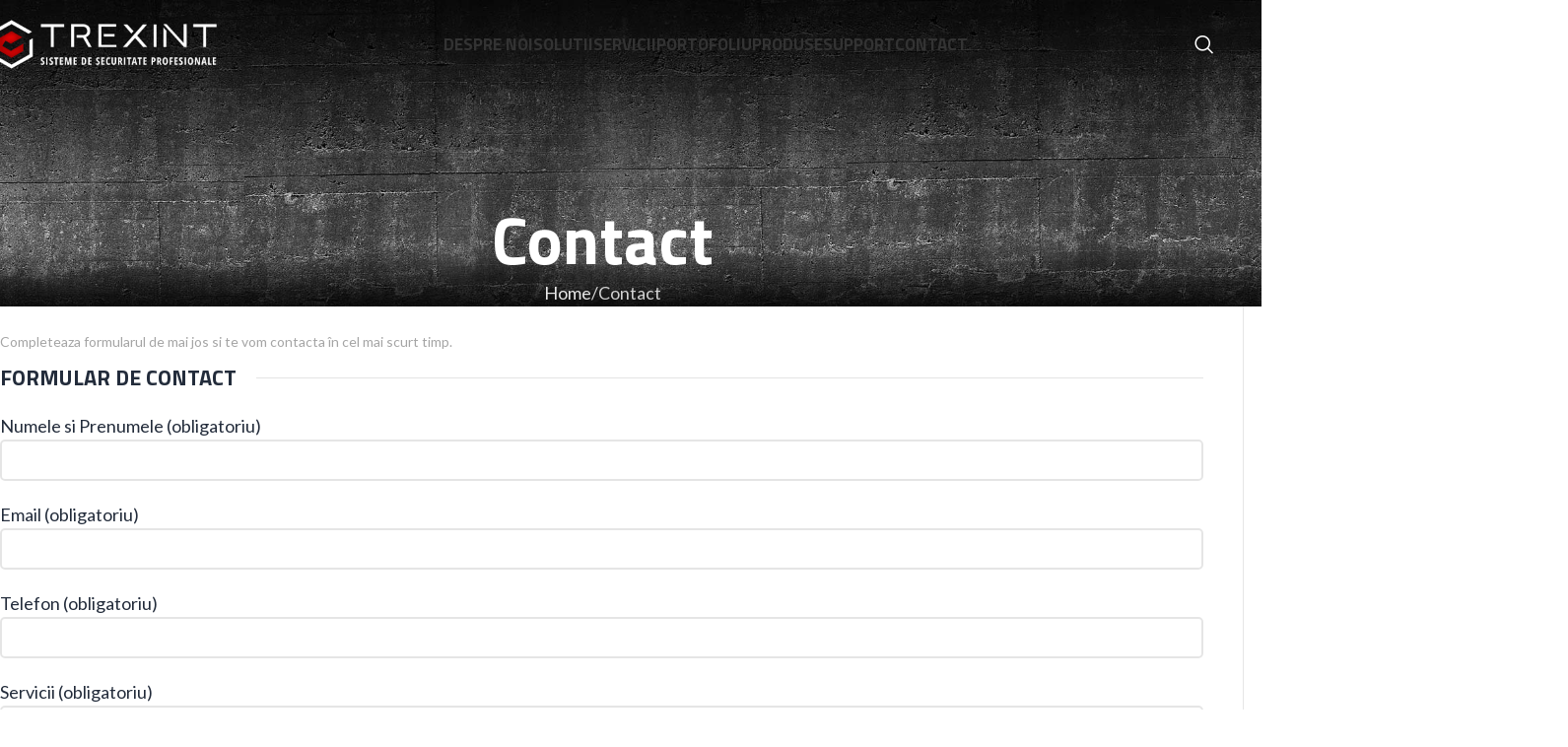

--- FILE ---
content_type: text/html; charset=UTF-8
request_url: https://www.trexint.ro/contact/
body_size: 19684
content:
<!DOCTYPE html>
<html lang="ro-RO" prefix="og: https://ogp.me/ns#">
<head>
	<meta charset="UTF-8">
	<link rel="profile" href="https://gmpg.org/xfn/11">
	<link rel="pingback" href="https://www.trexint.ro/xmlrpc.php">

	<script type="text/javascript" data-cookieconsent="ignore">
	window.dataLayer = window.dataLayer || [];

	function gtag() {
		dataLayer.push(arguments);
	}

	gtag("consent", "default", {
		ad_personalization: "denied",
		ad_storage: "denied",
		ad_user_data: "denied",
		analytics_storage: "denied",
		functionality_storage: "denied",
		personalization_storage: "denied",
		security_storage: "granted",
		wait_for_update: 500,
	});
	gtag("set", "ads_data_redaction", true);
	</script>
<script type="text/javascript"
		id="Cookiebot"
		src="https://consent.cookiebot.com/uc.js"
		data-implementation="wp"
		data-cbid="640af102-61da-4d9f-b1f9-bec5596ad684"
						data-culture="RO"
				data-blockingmode="auto"
	></script>
	<style>img:is([sizes="auto" i], [sizes^="auto," i]) { contain-intrinsic-size: 3000px 1500px }</style>
	
<!-- Optimizare pentru motoarele de căutare de Rank Math - https://rankmath.com/ -->
<title>Contact &bull; 🛡️Trexint - Sisteme de securitate profesionale</title>
<meta name="description" content="Telefon: 0749-099.459"/>
<meta name="robots" content="follow, index, max-snippet:-1, max-video-preview:-1, max-image-preview:large"/>
<link rel="canonical" href="https://www.trexint.ro/contact/" />
<meta property="og:locale" content="ro_RO" />
<meta property="og:type" content="article" />
<meta property="og:title" content="Contact &bull; 🛡️Trexint - Sisteme de securitate profesionale" />
<meta property="og:description" content="Telefon: 0749-099.459" />
<meta property="og:url" content="https://www.trexint.ro/contact/" />
<meta property="og:site_name" content="🛡️Trexint - Sisteme de securitate profesionale" />
<meta property="og:updated_time" content="2020-12-07T20:41:13+02:00" />
<meta property="article:published_time" content="2015-06-16T23:37:25+02:00" />
<meta property="article:modified_time" content="2020-12-07T20:41:13+02:00" />
<meta name="twitter:card" content="summary_large_image" />
<meta name="twitter:title" content="Contact &bull; 🛡️Trexint - Sisteme de securitate profesionale" />
<meta name="twitter:description" content="Telefon: 0749-099.459" />
<meta name="twitter:label1" content="Timp pentru citire" />
<meta name="twitter:data1" content="1 minut" />
<script type="application/ld+json" class="rank-math-schema">{"@context":"https://schema.org","@graph":[{"@type":["LocalBusiness","Organization"],"@id":"https://www.trexint.ro/#organization","name":"Trexint","url":"https://www.trexint.ro","logo":{"@type":"ImageObject","@id":"https://www.trexint.ro/#logo","url":"https://trexint.ro/wp-content/uploads/2015/11/trexint_logo.png","contentUrl":"https://trexint.ro/wp-content/uploads/2015/11/trexint_logo.png","caption":"Trexint","inLanguage":"ro-RO","width":"283","height":"86"},"openingHours":["Monday,Tuesday,Wednesday,Thursday,Friday,Saturday,Sunday 09:00-17:00"],"image":{"@id":"https://www.trexint.ro/#logo"}},{"@type":"WebSite","@id":"https://www.trexint.ro/#website","url":"https://www.trexint.ro","name":"Trexint","publisher":{"@id":"https://www.trexint.ro/#organization"},"inLanguage":"ro-RO"},{"@type":"WebPage","@id":"https://www.trexint.ro/contact/#webpage","url":"https://www.trexint.ro/contact/","name":"Contact &bull; \ud83d\udee1\ufe0fTrexint - Sisteme de securitate profesionale","datePublished":"2015-06-16T23:37:25+02:00","dateModified":"2020-12-07T20:41:13+02:00","isPartOf":{"@id":"https://www.trexint.ro/#website"},"inLanguage":"ro-RO"},{"@type":"Person","@id":"https://www.trexint.ro/author/nanobot/","name":"nanobot","url":"https://www.trexint.ro/author/nanobot/","image":{"@type":"ImageObject","@id":"https://secure.gravatar.com/avatar/615172d48f0f66e7805f98f430394e4f12f13f1c146efc92ec2258b97d75e104?s=96&amp;d=mm&amp;r=g","url":"https://secure.gravatar.com/avatar/615172d48f0f66e7805f98f430394e4f12f13f1c146efc92ec2258b97d75e104?s=96&amp;d=mm&amp;r=g","caption":"nanobot","inLanguage":"ro-RO"},"worksFor":{"@id":"https://www.trexint.ro/#organization"}},{"@type":"Article","headline":"Contact &bull; \ud83d\udee1\ufe0fTrexint - Sisteme de securitate profesionale","datePublished":"2015-06-16T23:37:25+02:00","dateModified":"2020-12-07T20:41:13+02:00","author":{"@id":"https://www.trexint.ro/author/nanobot/","name":"nanobot"},"publisher":{"@id":"https://www.trexint.ro/#organization"},"description":"Telefon: 0749-099.459","name":"Contact &bull; \ud83d\udee1\ufe0fTrexint - Sisteme de securitate profesionale","@id":"https://www.trexint.ro/contact/#richSnippet","isPartOf":{"@id":"https://www.trexint.ro/contact/#webpage"},"inLanguage":"ro-RO","mainEntityOfPage":{"@id":"https://www.trexint.ro/contact/#webpage"}}]}</script>
<!-- /Rank Math - modul SEO pentru WordPress -->

<link rel='dns-prefetch' href='//fonts.googleapis.com' />
<link rel="alternate" type="application/rss+xml" title="🛡️Trexint - Sisteme de securitate profesionale &raquo; Flux" href="https://www.trexint.ro/feed/" />
<link rel="alternate" type="application/rss+xml" title="🛡️Trexint - Sisteme de securitate profesionale &raquo; Flux comentarii" href="https://www.trexint.ro/comments/feed/" />
<link rel="alternate" type="application/rss+xml" title="Flux comentarii 🛡️Trexint - Sisteme de securitate profesionale &raquo; Contact" href="https://www.trexint.ro/contact/feed/" />
<link rel='stylesheet' id='cf7ic_style-css' href='https://www.trexint.ro/wp-content/plugins/contact-form-7-image-captcha/css/cf7ic-style.css?ver=3.3.7' type='text/css' media='all' />
<link rel='stylesheet' id='da-frontend-css' href='https://www.trexint.ro/wp-content/plugins/download-attachments/assets/datatables/datatables.min.css?ver=1.13.8' type='text/css' media='all' />
<style id='woocommerce-inline-inline-css' type='text/css'>
.woocommerce form .form-row .required { visibility: visible; }
</style>
<link rel='stylesheet' id='js_composer_front-css' href='https://www.trexint.ro/wp-content/plugins/js_composer/assets/css/js_composer.min.css?ver=8.6.1' type='text/css' media='all' />
<link rel='stylesheet' id='wd-style-base-css' href='https://www.trexint.ro/wp-content/themes/woodmart/css/parts/base.min.css?ver=8.2.7' type='text/css' media='all' />
<link rel='stylesheet' id='wd-helpers-wpb-elem-css' href='https://www.trexint.ro/wp-content/themes/woodmart/css/parts/helpers-wpb-elem.min.css?ver=8.2.7' type='text/css' media='all' />
<link rel='stylesheet' id='wd-lazy-loading-css' href='https://www.trexint.ro/wp-content/themes/woodmart/css/parts/opt-lazy-load.min.css?ver=8.2.7' type='text/css' media='all' />
<link rel='stylesheet' id='wd-revolution-slider-css' href='https://www.trexint.ro/wp-content/themes/woodmart/css/parts/int-rev-slider.min.css?ver=8.2.7' type='text/css' media='all' />
<link rel='stylesheet' id='wd-wpbakery-base-css' href='https://www.trexint.ro/wp-content/themes/woodmart/css/parts/int-wpb-base.min.css?ver=8.2.7' type='text/css' media='all' />
<link rel='stylesheet' id='wd-wpbakery-base-deprecated-css' href='https://www.trexint.ro/wp-content/themes/woodmart/css/parts/int-wpb-base-deprecated.min.css?ver=8.2.7' type='text/css' media='all' />
<link rel='stylesheet' id='wd-notices-fixed-css' href='https://www.trexint.ro/wp-content/themes/woodmart/css/parts/woo-opt-sticky-notices-old.min.css?ver=8.2.7' type='text/css' media='all' />
<link rel='stylesheet' id='wd-woocommerce-base-css' href='https://www.trexint.ro/wp-content/themes/woodmart/css/parts/woocommerce-base.min.css?ver=8.2.7' type='text/css' media='all' />
<link rel='stylesheet' id='wd-mod-star-rating-css' href='https://www.trexint.ro/wp-content/themes/woodmart/css/parts/mod-star-rating.min.css?ver=8.2.7' type='text/css' media='all' />
<link rel='stylesheet' id='wd-woocommerce-block-notices-css' href='https://www.trexint.ro/wp-content/themes/woodmart/css/parts/woo-mod-block-notices.min.css?ver=8.2.7' type='text/css' media='all' />
<link rel='stylesheet' id='wd-header-base-css' href='https://www.trexint.ro/wp-content/themes/woodmart/css/parts/header-base.min.css?ver=8.2.7' type='text/css' media='all' />
<link rel='stylesheet' id='wd-mod-tools-css' href='https://www.trexint.ro/wp-content/themes/woodmart/css/parts/mod-tools.min.css?ver=8.2.7' type='text/css' media='all' />
<link rel='stylesheet' id='wd-header-elements-base-css' href='https://www.trexint.ro/wp-content/themes/woodmart/css/parts/header-el-base.min.css?ver=8.2.7' type='text/css' media='all' />
<link rel='stylesheet' id='wd-social-icons-css' href='https://www.trexint.ro/wp-content/themes/woodmart/css/parts/el-social-icons.min.css?ver=8.2.7' type='text/css' media='all' />
<link rel='stylesheet' id='wd-header-mobile-nav-dropdown-css' href='https://www.trexint.ro/wp-content/themes/woodmart/css/parts/header-el-mobile-nav-dropdown.min.css?ver=8.2.7' type='text/css' media='all' />
<link rel='stylesheet' id='wd-header-cart-side-css' href='https://www.trexint.ro/wp-content/themes/woodmart/css/parts/header-el-cart-side.min.css?ver=8.2.7' type='text/css' media='all' />
<link rel='stylesheet' id='wd-header-cart-css' href='https://www.trexint.ro/wp-content/themes/woodmart/css/parts/header-el-cart.min.css?ver=8.2.7' type='text/css' media='all' />
<link rel='stylesheet' id='wd-widget-shopping-cart-css' href='https://www.trexint.ro/wp-content/themes/woodmart/css/parts/woo-widget-shopping-cart.min.css?ver=8.2.7' type='text/css' media='all' />
<link rel='stylesheet' id='wd-widget-product-list-css' href='https://www.trexint.ro/wp-content/themes/woodmart/css/parts/woo-widget-product-list.min.css?ver=8.2.7' type='text/css' media='all' />
<link rel='stylesheet' id='wd-page-title-css' href='https://www.trexint.ro/wp-content/themes/woodmart/css/parts/page-title.min.css?ver=8.2.7' type='text/css' media='all' />
<link rel='stylesheet' id='wd-section-title-css' href='https://www.trexint.ro/wp-content/themes/woodmart/css/parts/el-section-title.min.css?ver=8.2.7' type='text/css' media='all' />
<link rel='stylesheet' id='wd-section-title-style-simple-and-brd-css' href='https://www.trexint.ro/wp-content/themes/woodmart/css/parts/el-section-title-style-simple-and-brd.min.css?ver=8.2.7' type='text/css' media='all' />
<link rel='stylesheet' id='wd-mod-highlighted-text-css' href='https://www.trexint.ro/wp-content/themes/woodmart/css/parts/mod-highlighted-text.min.css?ver=8.2.7' type='text/css' media='all' />
<link rel='stylesheet' id='wd-el-subtitle-style-css' href='https://www.trexint.ro/wp-content/themes/woodmart/css/parts/el-subtitle-style.min.css?ver=8.2.7' type='text/css' media='all' />
<link rel='stylesheet' id='wd-wpcf7-css' href='https://www.trexint.ro/wp-content/themes/woodmart/css/parts/int-wpcf7.min.css?ver=8.2.7' type='text/css' media='all' />
<link rel='stylesheet' id='wd-info-box-css' href='https://www.trexint.ro/wp-content/themes/woodmart/css/parts/el-info-box.min.css?ver=8.2.7' type='text/css' media='all' />
<link rel='stylesheet' id='wd-footer-base-css' href='https://www.trexint.ro/wp-content/themes/woodmart/css/parts/footer-base.min.css?ver=8.2.7' type='text/css' media='all' />
<link rel='stylesheet' id='wd-dividers-css' href='https://www.trexint.ro/wp-content/themes/woodmart/css/parts/el-row-divider.min.css?ver=8.2.7' type='text/css' media='all' />
<link rel='stylesheet' id='wd-mfp-popup-css' href='https://www.trexint.ro/wp-content/themes/woodmart/css/parts/lib-magnific-popup.min.css?ver=8.2.7' type='text/css' media='all' />
<link rel='stylesheet' id='wd-button-css' href='https://www.trexint.ro/wp-content/themes/woodmart/css/parts/el-button.min.css?ver=8.2.7' type='text/css' media='all' />
<link rel='stylesheet' id='wd-scroll-top-css' href='https://www.trexint.ro/wp-content/themes/woodmart/css/parts/opt-scrolltotop.min.css?ver=8.2.7' type='text/css' media='all' />
<link rel='stylesheet' id='wd-wd-search-form-css' href='https://www.trexint.ro/wp-content/themes/woodmart/css/parts/wd-search-form.min.css?ver=8.2.7' type='text/css' media='all' />
<link rel='stylesheet' id='wd-wd-search-results-css' href='https://www.trexint.ro/wp-content/themes/woodmart/css/parts/wd-search-results.min.css?ver=8.2.7' type='text/css' media='all' />
<link rel='stylesheet' id='wd-wd-search-dropdown-css' href='https://www.trexint.ro/wp-content/themes/woodmart/css/parts/wd-search-dropdown.min.css?ver=8.2.7' type='text/css' media='all' />
<link rel='stylesheet' id='wd-social-icons-styles-css' href='https://www.trexint.ro/wp-content/themes/woodmart/css/parts/el-social-styles.min.css?ver=8.2.7' type='text/css' media='all' />
<link rel='stylesheet' id='wd-sticky-social-buttons-css' href='https://www.trexint.ro/wp-content/themes/woodmart/css/parts/opt-sticky-social.min.css?ver=8.2.7' type='text/css' media='all' />
<link rel='stylesheet' id='xts-style-theme_settings_default-css' href='https://www.trexint.ro/wp-content/uploads/2025/08/xts-theme_settings_default-1756652224.css?ver=8.2.7' type='text/css' media='all' />
<link rel='stylesheet' id='xts-google-fonts-css' href='https://fonts.googleapis.com/css?family=Lato%3A400%2C700%7CTitillium+Web%3A400%2C600%2C700%7CUbuntu%3A400%2C700&#038;ver=8.2.7' type='text/css' media='all' />
<script type="text/javascript" src="https://www.trexint.ro/wp-includes/js/jquery/jquery.min.js?ver=3.7.1" id="jquery-core-js"></script>
<script type="text/javascript" src="https://www.trexint.ro/wp-includes/js/jquery/jquery-migrate.min.js?ver=3.4.1" id="jquery-migrate-js"></script>
<script type="text/javascript" src="https://www.trexint.ro/wp-content/plugins/woocommerce/assets/js/jquery-blockui/jquery.blockUI.min.js?ver=2.7.0-wc.10.1.3" id="jquery-blockui-js" data-wp-strategy="defer"></script>
<script type="text/javascript" id="wc-add-to-cart-js-extra">
/* <![CDATA[ */
var wc_add_to_cart_params = {"ajax_url":"\/wp-admin\/admin-ajax.php","wc_ajax_url":"\/?wc-ajax=%%endpoint%%","i18n_view_cart":"Vezi co\u0219ul","cart_url":"https:\/\/www.trexint.ro\/cart\/","is_cart":"","cart_redirect_after_add":"no"};
/* ]]> */
</script>
<script type="text/javascript" src="https://www.trexint.ro/wp-content/plugins/woocommerce/assets/js/frontend/add-to-cart.min.js?ver=10.1.3" id="wc-add-to-cart-js" data-wp-strategy="defer"></script>
<script type="text/javascript" src="https://www.trexint.ro/wp-content/plugins/woocommerce/assets/js/js-cookie/js.cookie.min.js?ver=2.1.4-wc.10.1.3" id="js-cookie-js" defer="defer" data-wp-strategy="defer"></script>
<script type="text/javascript" id="woocommerce-js-extra">
/* <![CDATA[ */
var woocommerce_params = {"ajax_url":"\/wp-admin\/admin-ajax.php","wc_ajax_url":"\/?wc-ajax=%%endpoint%%","i18n_password_show":"Arat\u0103 parola","i18n_password_hide":"Ascunde parola"};
/* ]]> */
</script>
<script type="text/javascript" src="https://www.trexint.ro/wp-content/plugins/woocommerce/assets/js/frontend/woocommerce.min.js?ver=10.1.3" id="woocommerce-js" defer="defer" data-wp-strategy="defer"></script>
<script type="text/javascript" src="https://www.trexint.ro/wp-content/plugins/js_composer/assets/js/vendors/woocommerce-add-to-cart.js?ver=8.6.1" id="vc_woocommerce-add-to-cart-js-js"></script>
<script type="text/javascript" src="https://www.trexint.ro/wp-content/themes/woodmart/js/libs/device.min.js?ver=8.2.7" id="wd-device-library-js"></script>
<script type="text/javascript" src="https://www.trexint.ro/wp-content/themes/woodmart/js/scripts/global/scrollBar.min.js?ver=8.2.7" id="wd-scrollbar-js"></script>
<script></script><link rel="https://api.w.org/" href="https://www.trexint.ro/wp-json/" /><link rel="alternate" title="JSON" type="application/json" href="https://www.trexint.ro/wp-json/wp/v2/pages/28" /><link rel="EditURI" type="application/rsd+xml" title="RSD" href="https://www.trexint.ro/xmlrpc.php?rsd" />
<meta name="generator" content="WordPress 6.8.3" />
<link rel='shortlink' href='https://www.trexint.ro/?p=28' />
<link rel="alternate" title="oEmbed (JSON)" type="application/json+oembed" href="https://www.trexint.ro/wp-json/oembed/1.0/embed?url=https%3A%2F%2Fwww.trexint.ro%2Fcontact%2F" />
<link rel="alternate" title="oEmbed (XML)" type="text/xml+oembed" href="https://www.trexint.ro/wp-json/oembed/1.0/embed?url=https%3A%2F%2Fwww.trexint.ro%2Fcontact%2F&#038;format=xml" />
					<meta name="viewport" content="width=device-width, initial-scale=1.0, maximum-scale=1.0, user-scalable=no">
										<noscript><style>.woocommerce-product-gallery{ opacity: 1 !important; }</style></noscript>
	<meta name="generator" content="Powered by WPBakery Page Builder - drag and drop page builder for WordPress."/>
<meta name="generator" content="Powered by Slider Revolution 6.6.12 - responsive, Mobile-Friendly Slider Plugin for WordPress with comfortable drag and drop interface." />
<script>function setREVStartSize(e){
			//window.requestAnimationFrame(function() {
				window.RSIW = window.RSIW===undefined ? window.innerWidth : window.RSIW;
				window.RSIH = window.RSIH===undefined ? window.innerHeight : window.RSIH;
				try {
					var pw = document.getElementById(e.c).parentNode.offsetWidth,
						newh;
					pw = pw===0 || isNaN(pw) || (e.l=="fullwidth" || e.layout=="fullwidth") ? window.RSIW : pw;
					e.tabw = e.tabw===undefined ? 0 : parseInt(e.tabw);
					e.thumbw = e.thumbw===undefined ? 0 : parseInt(e.thumbw);
					e.tabh = e.tabh===undefined ? 0 : parseInt(e.tabh);
					e.thumbh = e.thumbh===undefined ? 0 : parseInt(e.thumbh);
					e.tabhide = e.tabhide===undefined ? 0 : parseInt(e.tabhide);
					e.thumbhide = e.thumbhide===undefined ? 0 : parseInt(e.thumbhide);
					e.mh = e.mh===undefined || e.mh=="" || e.mh==="auto" ? 0 : parseInt(e.mh,0);
					if(e.layout==="fullscreen" || e.l==="fullscreen")
						newh = Math.max(e.mh,window.RSIH);
					else{
						e.gw = Array.isArray(e.gw) ? e.gw : [e.gw];
						for (var i in e.rl) if (e.gw[i]===undefined || e.gw[i]===0) e.gw[i] = e.gw[i-1];
						e.gh = e.el===undefined || e.el==="" || (Array.isArray(e.el) && e.el.length==0)? e.gh : e.el;
						e.gh = Array.isArray(e.gh) ? e.gh : [e.gh];
						for (var i in e.rl) if (e.gh[i]===undefined || e.gh[i]===0) e.gh[i] = e.gh[i-1];
											
						var nl = new Array(e.rl.length),
							ix = 0,
							sl;
						e.tabw = e.tabhide>=pw ? 0 : e.tabw;
						e.thumbw = e.thumbhide>=pw ? 0 : e.thumbw;
						e.tabh = e.tabhide>=pw ? 0 : e.tabh;
						e.thumbh = e.thumbhide>=pw ? 0 : e.thumbh;
						for (var i in e.rl) nl[i] = e.rl[i]<window.RSIW ? 0 : e.rl[i];
						sl = nl[0];
						for (var i in nl) if (sl>nl[i] && nl[i]>0) { sl = nl[i]; ix=i;}
						var m = pw>(e.gw[ix]+e.tabw+e.thumbw) ? 1 : (pw-(e.tabw+e.thumbw)) / (e.gw[ix]);
						newh =  (e.gh[ix] * m) + (e.tabh + e.thumbh);
					}
					var el = document.getElementById(e.c);
					if (el!==null && el) el.style.height = newh+"px";
					el = document.getElementById(e.c+"_wrapper");
					if (el!==null && el) {
						el.style.height = newh+"px";
						el.style.display = "block";
					}
				} catch(e){
					console.log("Failure at Presize of Slider:" + e)
				}
			//});
		  };</script>
<style>
		
		</style><style type="text/css" data-type="vc_shortcodes-custom-css">.vc_custom_1535545091269{margin-right: -40px !important;margin-bottom: 8vh !important;margin-left: -40px !important;}.vc_custom_1496932335926{border-right-width: 1px !important;padding-top: 20px !important;padding-right: 40px !important;padding-bottom: 10px !important;padding-left: 40px !important;border-right-color: rgba(129,129,129,0.2) !important;border-right-style: solid !important;}.vc_custom_1496932331302{padding-top: 20px !important;padding-right: 40px !important;padding-bottom: 10px !important;padding-left: 40px !important;}.vc_custom_1607366434873{margin-bottom: 20px !important;}.vc_custom_1607366308703{margin-bottom: 20px !important;}.vc_custom_1607366297279{margin-bottom: 35px !important;}.vc_custom_1484253288811{margin-bottom: 0px !important;}.vc_custom_1484254145420{margin-bottom: 30px !important;}.vc_custom_1607366383033{background-position: center !important;background-repeat: no-repeat !important;background-size: cover !important;}</style><noscript><style> .wpb_animate_when_almost_visible { opacity: 1; }</style></noscript>			<style id="wd-style-header_576762-css" data-type="wd-style-header_576762">
				:root{
	--wd-top-bar-h: .00001px;
	--wd-top-bar-sm-h: .00001px;
	--wd-top-bar-sticky-h: .00001px;
	--wd-top-bar-brd-w: .00001px;

	--wd-header-general-h: 90px;
	--wd-header-general-sm-h: 60px;
	--wd-header-general-sticky-h: 60px;
	--wd-header-general-brd-w: .00001px;

	--wd-header-bottom-h: 52px;
	--wd-header-bottom-sm-h: 52px;
	--wd-header-bottom-sticky-h: .00001px;
	--wd-header-bottom-brd-w: .00001px;

	--wd-header-clone-h: .00001px;

	--wd-header-brd-w: calc(var(--wd-top-bar-brd-w) + var(--wd-header-general-brd-w) + var(--wd-header-bottom-brd-w));
	--wd-header-h: calc(var(--wd-top-bar-h) + var(--wd-header-general-h) + var(--wd-header-bottom-h) + var(--wd-header-brd-w));
	--wd-header-sticky-h: calc(var(--wd-top-bar-sticky-h) + var(--wd-header-general-sticky-h) + var(--wd-header-bottom-sticky-h) + var(--wd-header-clone-h) + var(--wd-header-brd-w));
	--wd-header-sm-h: calc(var(--wd-top-bar-sm-h) + var(--wd-header-general-sm-h) + var(--wd-header-bottom-sm-h) + var(--wd-header-brd-w));
}


.whb-sticked .whb-general-header .wd-dropdown:not(.sub-sub-menu) {
	margin-top: 10px;
}

.whb-sticked .whb-general-header .wd-dropdown:not(.sub-sub-menu):after {
	height: 20px;
}




.whb-header-bottom .wd-dropdown {
	margin-top: 6px;
}

.whb-header-bottom .wd-dropdown:after {
	height: 16px;
}



		
.whb-9x1ytaxq7aphtb3npidp form.searchform {
	--wd-form-height: 46px;
}
.whb-general-header {
	border-bottom-width: 0px;border-bottom-style: solid;
}

.whb-header-bottom {
	border-bottom-width: 0px;border-bottom-style: solid;
}
			</style>
			</head>

<body data-rsssl=1 class="wp-singular page-template-default page page-id-28 wp-theme-woodmart theme-woodmart woocommerce-no-js wrapper-full-width  categories-accordion-on woodmart-ajax-shop-on notifications-sticky wd-header-overlap wpb-js-composer js-comp-ver-8.6.1 vc_responsive">
			<script type="text/javascript" id="wd-flicker-fix">// Flicker fix.</script>	
	
	<div class="wd-page-wrapper website-wrapper">
									<header class="whb-header whb-header_576762 whb-overcontent whb-sticky-shadow whb-scroll-stick whb-sticky-real">
					<div class="whb-main-header">
	
<div class="whb-row whb-top-bar whb-not-sticky-row whb-without-bg whb-without-border whb-color-light whb-hidden-desktop whb-hidden-mobile whb-flex-flex-middle">
	<div class="container">
		<div class="whb-flex-row whb-top-bar-inner">
			<div class="whb-column whb-col-left whb-column5 whb-visible-lg whb-empty-column">
	</div>
<div class="whb-column whb-col-center whb-column6 whb-visible-lg whb-empty-column">
	</div>
<div class="whb-column whb-col-right whb-column7 whb-visible-lg whb-empty-column">
	</div>
<div class="whb-column whb-col-mobile whb-column_mobile1 whb-hidden-lg">
				<div
						class=" wd-social-icons  wd-style-default social-share wd-shape-circle  whb-gcq39di99c7lvyf6qrzz color-scheme-light text-center">
				
				
									<a rel="noopener noreferrer nofollow" href="https://www.facebook.com/sharer/sharer.php?u=https://www.trexint.ro/contact/" target="_blank" class=" wd-social-icon social-facebook" aria-label="Facebook social link">
						<span class="wd-icon"></span>
											</a>
				
									<a rel="noopener noreferrer nofollow" href="https://x.com/share?url=https://www.trexint.ro/contact/" target="_blank" class=" wd-social-icon social-twitter" aria-label="X social link">
						<span class="wd-icon"></span>
											</a>
				
				
				
				
				
				
									<a rel="noopener noreferrer nofollow" href="https://pinterest.com/pin/create/button/?url=https://www.trexint.ro/contact/&media=https://www.trexint.ro/wp-includes/images/media/default.svg&description=Contact" target="_blank" class=" wd-social-icon social-pinterest" aria-label="Pinterest social link">
						<span class="wd-icon"></span>
											</a>
				
				
									<a rel="noopener noreferrer nofollow" href="https://www.linkedin.com/shareArticle?mini=true&url=https://www.trexint.ro/contact/" target="_blank" class=" wd-social-icon social-linkedin" aria-label="Linkedin social link">
						<span class="wd-icon"></span>
											</a>
				
				
				
				
				
				
				
				
				
				
				
				
				
				
				
									<a rel="noopener noreferrer nofollow" href="https://telegram.me/share/url?url=https://www.trexint.ro/contact/" target="_blank" class=" wd-social-icon social-tg" aria-label="Telegram social link">
						<span class="wd-icon"></span>
											</a>
				
				
			</div>

		</div>
		</div>
	</div>
</div>

<div class="whb-row whb-general-header whb-sticky-row whb-without-bg whb-without-border whb-color-light whb-flex-flex-middle">
	<div class="container">
		<div class="whb-flex-row whb-general-header-inner">
			<div class="whb-column whb-col-left whb-column8 whb-visible-lg">
	<div class="site-logo whb-gs8bcnxektjsro21n657">
	<a href="https://www.trexint.ro/" class="wd-logo wd-main-logo" rel="home" aria-label="Site logo">
		<img src="https://www.trexint.ro/wp-content/uploads/2020/07/logo-trexint-white-1.png" alt="🛡️Trexint - Sisteme de securitate profesionale" style="max-width: 230px;" loading="lazy" />	</a>
	</div>
</div>
<div class="whb-column whb-col-center whb-column9 whb-visible-lg">
	<div class="wd-header-nav wd-header-main-nav text-center wd-design-1 whb-p2ohnqzt7vyqtiguoc50" role="navigation" aria-label="Main navigation">
	<ul id="menu-main-menu-ro" class="menu wd-nav wd-nav-main wd-style-default wd-gap-s"><li id="menu-item-69" class="menu-item menu-item-type-post_type menu-item-object-page menu-item-has-children menu-item-69 item-level-0 menu-simple-dropdown wd-event-hover" ><a href="https://www.trexint.ro/despre-noi/" class="woodmart-nav-link"><span class="nav-link-text">Despre noi</span></a><div class="color-scheme-dark wd-design-default wd-dropdown-menu wd-dropdown"><div class="container wd-entry-content">
<ul class="wd-sub-menu color-scheme-dark">
	<li id="menu-item-127" class="menu-item menu-item-type-post_type menu-item-object-page menu-item-127 item-level-1 wd-event-hover" ><a href="https://www.trexint.ro/despre-noi/autorizari/" class="woodmart-nav-link">Autorizari</a></li>
</ul>
</div>
</div>
</li>
<li id="menu-item-1573" class="menu-item menu-item-type-post_type menu-item-object-page menu-item-has-children menu-item-1573 item-level-0 menu-simple-dropdown wd-event-hover" ><a href="https://www.trexint.ro/solutii/" class="woodmart-nav-link"><span class="nav-link-text">Solutii</span></a><div class="color-scheme-dark wd-design-default wd-dropdown-menu wd-dropdown"><div class="container wd-entry-content">
<ul class="wd-sub-menu color-scheme-dark">
	<li id="menu-item-1816" class="menu-item menu-item-type-post_type menu-item-object-page menu-item-1816 item-level-1 wd-event-hover" ><a href="https://www.trexint.ro/solutii/instalare-sisteme-de-supraveghere-video/" class="woodmart-nav-link">Sisteme Supraveghere Video</a></li>
	<li id="menu-item-1817" class="menu-item menu-item-type-post_type menu-item-object-page menu-item-1817 item-level-1 wd-event-hover" ><a href="https://www.trexint.ro/solutii/instalare-sisteme-alarma-antiefractie/" class="woodmart-nav-link">Sisteme de detectie si avertizare la Efractie</a></li>
	<li id="menu-item-1818" class="menu-item menu-item-type-post_type menu-item-object-page menu-item-1818 item-level-1 wd-event-hover" ><a href="https://www.trexint.ro/solutii/detectie-si-semnalizare-incendiu/" class="woodmart-nav-link">Sisteme detectie si avertizare Incendiu</a></li>
	<li id="menu-item-1819" class="menu-item menu-item-type-post_type menu-item-object-page menu-item-1819 item-level-1 wd-event-hover" ><a href="https://www.trexint.ro/solutii/sisteme-de-control-acces-si-pontaj/" class="woodmart-nav-link">Sisteme de Control Acces si Pontaj Electronic</a></li>
	<li id="menu-item-1820" class="menu-item menu-item-type-post_type menu-item-object-page menu-item-1820 item-level-1 wd-event-hover" ><a href="https://www.trexint.ro/solutii/instalare-interfonie-si-video-interfonie/" class="woodmart-nav-link">Sisteme de Interfon si Videointerfon</a></li>
	<li id="menu-item-1821" class="menu-item menu-item-type-post_type menu-item-object-page menu-item-1821 item-level-1 wd-event-hover" ><a href="https://www.trexint.ro/solutii/automatizari-porti/" class="woodmart-nav-link">Automatizari Porti</a></li>
</ul>
</div>
</div>
</li>
<li id="menu-item-30" class="menu-item menu-item-type-post_type menu-item-object-page menu-item-has-children menu-item-30 item-level-0 menu-simple-dropdown wd-event-hover" ><a href="https://www.trexint.ro/servicii/" class="woodmart-nav-link"><span class="nav-link-text">Servicii</span></a><div class="color-scheme-dark wd-design-default wd-dropdown-menu wd-dropdown"><div class="container wd-entry-content">
<ul class="wd-sub-menu color-scheme-dark">
	<li id="menu-item-1844" class="menu-item menu-item-type-post_type menu-item-object-page menu-item-1844 item-level-1 wd-event-hover" ><a href="https://www.trexint.ro/servicii/consultanta/" class="woodmart-nav-link">Consultanta</a></li>
	<li id="menu-item-1845" class="menu-item menu-item-type-post_type menu-item-object-page menu-item-1845 item-level-1 wd-event-hover" ><a href="https://www.trexint.ro/servicii/instalare-sisteme-de-securitate/" class="woodmart-nav-link">Instalare sisteme de securitate</a></li>
	<li id="menu-item-1846" class="menu-item menu-item-type-post_type menu-item-object-page menu-item-1846 item-level-1 wd-event-hover" ><a href="https://www.trexint.ro/servicii/mentenanta-sisteme-securitate/" class="woodmart-nav-link">Mentenanta sisteme securitate</a></li>
	<li id="menu-item-1847" class="menu-item menu-item-type-post_type menu-item-object-page menu-item-1847 item-level-1 wd-event-hover" ><a href="https://www.trexint.ro/servicii/service-sisteme-securitate/" class="woodmart-nav-link">Service sisteme securitate</a></li>
</ul>
</div>
</div>
</li>
<li id="menu-item-2103" class="menu-item menu-item-type-post_type menu-item-object-page menu-item-2103 item-level-0 menu-simple-dropdown wd-event-hover" ><a href="https://www.trexint.ro/portofoliu/" class="woodmart-nav-link"><span class="nav-link-text">Portofoliu</span></a></li>
<li id="menu-item-2123" class="menu-item menu-item-type-post_type menu-item-object-page menu-item-2123 item-level-0 menu-simple-dropdown wd-event-hover" ><a href="https://www.trexint.ro/produse/" class="woodmart-nav-link"><span class="nav-link-text">Produse</span></a></li>
<li id="menu-item-214" class="menu-item menu-item-type-post_type menu-item-object-page menu-item-has-children menu-item-214 item-level-0 menu-simple-dropdown wd-event-hover" ><a href="https://www.trexint.ro/support/" class="woodmart-nav-link"><span class="nav-link-text">Support</span></a><div class="color-scheme-dark wd-design-default wd-dropdown-menu wd-dropdown"><div class="container wd-entry-content">
<ul class="wd-sub-menu color-scheme-dark">
	<li id="menu-item-199" class="menu-item menu-item-type-post_type menu-item-object-page menu-item-199 item-level-1 wd-event-hover" ><a href="https://www.trexint.ro/downloads/" class="woodmart-nav-link">Descarcari</a></li>
	<li id="menu-item-309" class="menu-item menu-item-type-taxonomy menu-item-object-category menu-item-309 item-level-1 wd-event-hover" ><a href="https://www.trexint.ro/category/tutoriale/" class="woodmart-nav-link">Instructiuni</a></li>
</ul>
</div>
</div>
</li>
<li id="menu-item-39" class="menu-item menu-item-type-post_type menu-item-object-page current-menu-item page_item page-item-28 current_page_item menu-item-39 item-level-0 menu-simple-dropdown wd-event-hover" ><a href="https://www.trexint.ro/contact/" class="woodmart-nav-link"><span class="nav-link-text">Contact</span></a></li>
</ul></div>
</div>
<div class="whb-column whb-col-right whb-column10 whb-visible-lg">
				<link rel="stylesheet" id="wd-header-search-css" href="https://www.trexint.ro/wp-content/themes/woodmart/css/parts/header-el-search.min.css?ver=8.2.7" type="text/css" media="all" /> 			<div class="wd-header-search wd-tools-element wd-design-1 wd-style-icon wd-display-full-screen whb-9x1ytaxq7aphtb3npidp" title="Search">
	<a href="#" rel="nofollow" aria-label="Search">
		
			<span class="wd-tools-icon">
							</span>

			<span class="wd-tools-text">
				Search			</span>

			</a>

	</div>
</div>
<div class="whb-column whb-mobile-left whb-column_mobile2 whb-hidden-lg">
	<div class="wd-tools-element wd-header-mobile-nav wd-style-text wd-design-1 whb-g1k0m1tib7raxrwkm1t3">
	<a href="#" rel="nofollow" aria-label="Open mobile menu">
		
		<span class="wd-tools-icon">
					</span>

		<span class="wd-tools-text">Menu</span>

			</a>
</div></div>
<div class="whb-column whb-mobile-center whb-column_mobile3 whb-hidden-lg">
	<div class="site-logo whb-lt7vdqgaccmapftzurvt">
	<a href="https://www.trexint.ro/" class="wd-logo wd-main-logo" rel="home" aria-label="Site logo">
		<img src="https://www.trexint.ro/wp-content/uploads/2020/07/logo-trexint-white-1.png" alt="🛡️Trexint - Sisteme de securitate profesionale" style="max-width: 160px;" loading="lazy" />	</a>
	</div>
</div>
<div class="whb-column whb-mobile-right whb-column_mobile4 whb-hidden-lg">
	
<div class="wd-header-cart wd-tools-element wd-design-5 cart-widget-opener whb-trk5sfmvib0ch1s1qbtc">
	<a href="https://www.trexint.ro/cart/" title="Shopping cart">
		
			<span class="wd-tools-icon">
															<span class="wd-cart-number wd-tools-count">0 <span>items</span></span>
									</span>
			<span class="wd-tools-text">
				
										<span class="wd-cart-subtotal"><span class="woocommerce-Price-amount amount"><bdi>0,00&nbsp;<span class="woocommerce-Price-currencySymbol">lei</span></bdi></span></span>
					</span>

			</a>
	</div>
</div>
		</div>
	</div>
</div>
</div>
				</header>
			
								<div class="wd-page-content main-page-wrapper">
		
						<div class="wd-page-title page-title  page-title-default title-size-default title-design-centered color-scheme-light" style="">
					<div class="container">
																					<h1 class="entry-title title">
									Contact								</h1>

															
															<nav class="wd-breadcrumbs"><a href="https://www.trexint.ro/">Home</a><span class="wd-delimiter"></span><span class="wd-last">Contact</span></nav>																		</div>
				</div>
			
		<main id="main-content" class="wd-content-layout content-layout-wrapper container" role="main">
				

<div class="wd-content-area site-content">
									<article id="post-28" class="entry-content post-28 page type-page status-publish hentry">
					<div class="wpb-content-wrapper"><div class="vc_row wpb_row vc_row-fluid vc_custom_1535545091269 vc_row-o-equal-height vc_row-flex"><div class="wpb_column vc_column_container vc_col-sm-12 vc_col-lg-6 vc_col-md-6 vc_col-has-fill"><div class="vc_column-inner vc_custom_1496932335926"><div class="wpb_wrapper">
		<div id="wd-5fce771f69c51" class="title-wrapper wd-wpb wd-set-mb reset-last-child  wd-rs-5fce771f69c51 wd-title-color-default wd-title-style-bordered text-left vc_custom_1607366434873 wd-underline-colored">
							
				<div class="title-subtitle  subtitle-color-default font-default subtitle-style-default wd-font-weight- wd-fontsize-xs">Completeaza formularul de mai jos si te vom contacta în cel mai scurt timp.</div>
			
			<div class="liner-continer">
				<h4 class="woodmart-title-container title  wd-font-weight- wd-fontsize-l" >FORMULAR DE CONTACT</h4>
							</div>
			
			
			
		</div>
		
		
<div class="wpcf7 no-js" id="wpcf7-f688-p28-o1" lang="en-US" dir="ltr" data-wpcf7-id="688">
<div class="screen-reader-response"><p role="status" aria-live="polite" aria-atomic="true"></p> <ul></ul></div>
<form action="/contact/#wpcf7-f688-p28-o1" method="post" class="wpcf7-form init" aria-label="Contact form" novalidate="novalidate" data-status="init">
<fieldset class="hidden-fields-container"><input type="hidden" name="_wpcf7" value="688" /><input type="hidden" name="_wpcf7_version" value="6.1.1" /><input type="hidden" name="_wpcf7_locale" value="en_US" /><input type="hidden" name="_wpcf7_unit_tag" value="wpcf7-f688-p28-o1" /><input type="hidden" name="_wpcf7_container_post" value="28" /><input type="hidden" name="_wpcf7_posted_data_hash" value="" />
</fieldset>
<p><label> Numele si Prenumele (obligatoriu)<br />
<span class="wpcf7-form-control-wrap" data-name="your-name"><input size="40" maxlength="400" class="wpcf7-form-control wpcf7-text wpcf7-validates-as-required" aria-required="true" aria-invalid="false" value="" type="text" name="your-name" /></span> </label>
</p>
<p><label> Email (obligatoriu)<br />
<span class="wpcf7-form-control-wrap" data-name="your-email"><input size="40" maxlength="400" class="wpcf7-form-control wpcf7-email wpcf7-validates-as-required wpcf7-text wpcf7-validates-as-email" aria-required="true" aria-invalid="false" value="" type="email" name="your-email" /></span> </label>
</p>
<p><label> Telefon (obligatoriu)<br />
<span class="wpcf7-form-control-wrap" data-name="tel-764"><input size="40" maxlength="400" class="wpcf7-form-control wpcf7-tel wpcf7-validates-as-required wpcf7-text wpcf7-validates-as-tel" aria-required="true" aria-invalid="false" value="" type="tel" name="tel-764" /></span> </label>
</p>
<p><label> Servicii (obligatoriu)<br />
<span class="wpcf7-form-control-wrap" data-name="servicii"><select class="wpcf7-form-control wpcf7-select wpcf7-validates-as-required" aria-required="true" aria-invalid="false" name="servicii"><option value="" selected="selected"></option><option value="Sisteme supraveghere video">Sisteme supraveghere video</option><option value="Sistem antiefractie">Sistem antiefractie</option><option value="Sistem de control acces">Sistem de control acces</option><option value="Sistem detectie incendiu">Sistem detectie incendiu</option><option value="Interfonie si videointerfonie">Interfonie si videointerfonie</option><option value="Automatizare poarta">Automatizare poarta</option></select></span> </label>
</p>
<p><label> Detalii proiect<br />
<span class="wpcf7-form-control-wrap" data-name="your-message"><textarea cols="40" rows="10" maxlength="2000" class="wpcf7-form-control wpcf7-textarea" aria-invalid="false" name="your-message"></textarea></span> </label>
</p>
<p><span class="wpcf7-form-control-wrap kc_captcha" data-name="kc_captcha"><span class="wpcf7-form-control wpcf7-radio"><span class="captcha-image" ><span class="cf7ic_instructions">Please prove you are human by selecting the<span> tree</span>.</span><label><input aria-label="1" type="radio" name="kc_captcha" value="bot" /><svg aria-hidden="true" role="img" xmlns="http://www.w3.org/2000/svg" viewBox="0 0 576 512"><path fill="currentColor" d="M488 313v143c0 13-11 24-24 24H348c-7 0-12-5-12-12V356c0-7-5-12-12-12h-72c-7 0-12 5-12 12v112c0 7-5 12-12 12H112c-13 0-24-11-24-24V313c0-4 2-7 4-10l188-154c5-4 11-4 16 0l188 154c2 3 4 6 4 10zm84-61l-84-69V44c0-6-5-12-12-12h-56c-7 0-12 6-12 12v73l-89-74a48 48 0 00-61 0L4 252c-5 4-5 12-1 17l25 31c5 5 12 5 17 1l235-193c5-4 11-4 16 0l235 193c5 5 13 4 17-1l25-31c4-6 4-13-1-17z"/></svg></label><label><input aria-label="2" type="radio" name="kc_captcha" value="bot" /><svg aria-hidden="true" role="img" xmlns="http://www.w3.org/2000/svg" viewBox="0 0 512 512"><path fill="currentColor" d="M350 99c-54 0-98-35-166-35-25 0-47 4-68 12a56 56 0 004-24C118 24 95 1 66 0a56 56 0 00-34 102v386c0 13 11 24 24 24h16c13 0 24-11 24-24v-94c28-12 64-23 114-23 54 0 98 35 166 35 48 0 86-16 122-41 9-6 14-15 14-26V96c0-23-24-39-45-29-35 16-77 32-117 32z"/></svg></label><label><input aria-label="3" type="radio" name="kc_captcha" value="kc_human" /><svg aria-hidden="true" role="img" xmlns="http://www.w3.org/2000/svg" viewBox="0 0 384 512"><path fill="currentColor" d="M377 375l-83-87h34c21 0 32-25 17-40l-82-88h33c21 0 32-25 18-40L210 8c-10-11-26-11-36 0L70 120c-14 15-3 40 18 40h33l-82 88c-15 15-4 40 17 40h34L7 375c-15 16-4 41 17 41h120c0 33-11 49-34 68-12 9-5 28 10 28h144c15 0 22-19 10-28-20-16-34-32-34-68h120c21 0 32-25 17-41z"/></svg></label>
    </span>
    <span style="display:none">
        <input type="text" name="kc_honeypot">
    </span></span></span>
</p>
<p><input class="wpcf7-form-control wpcf7-submit has-spinner" type="submit" value="Trimite" />
</p><div class="wpcf7-response-output" aria-hidden="true"></div>
</form>
</div>
</div></div></div><div class="wpb_column vc_column_container vc_col-sm-12 vc_col-lg-6 vc_col-md-6"><div class="vc_column-inner vc_custom_1496932331302"><div class="wpb_wrapper">
		<div id="wd-5fce769f25278" class="title-wrapper wd-wpb wd-set-mb reset-last-child  wd-rs-5fce769f25278 wd-title-color-default wd-title-style-bordered text-left vc_custom_1607366308703 wd-underline-colored">
			
			<div class="liner-continer">
				<h4 class="woodmart-title-container title  wd-font-weight- wd-fontsize-l" >DATELE FIRMEI:</h4>
							</div>
			
			
			
		</div>
		
		
	<div class="wpb_text_column wpb_content_element" >
		<div class="wpb_wrapper">
			<section class="kc-elm kc-css-2300568 kc_row">
<div class="kc-row-container kc-container">
<div class="kc-wrap-columns">
<div class="kc-elm kc-css-1308938 kc_col-sm-6 kc_column kc_col-sm-6">
<div class="kc-col-container">
<div class="kc-elm kc-css-778322 kc_text_block">
<p>S.C. TREXINT S.R.L<br />
CIF: RO9167461<br />
Nr. Registrul Comertului: J26/81/1997</p>
</div>
</div>
</div>
</div>
</div>
</section>

		</div>
	</div>

		<div id="wd-5fce76922d67f" class="title-wrapper wd-wpb wd-set-mb reset-last-child  wd-rs-5fce76922d67f wd-title-color-default wd-title-style-bordered text-left vc_custom_1607366297279 wd-underline-colored">
			
			<div class="liner-continer">
				<h4 class="woodmart-title-container title  wd-font-weight- wd-fontsize-l" >DATE DE CONTACT</h4>
							</div>
			
			
			
		</div>
		
		<div class="vc_row wpb_row vc_inner vc_row-fluid vc_custom_1484253288811"><div class="wpb_column vc_column_container vc_col-sm-6"><div class="vc_column-inner"><div class="wpb_wrapper">			<div class="info-box-wrapper">
				<div id="wd-5fce76e963729" class=" wd-rs-5fce76e963729 wd-info-box wd-wpb text-left box-icon-align-left box-style- color-scheme- wd-bg-none wd-items-top vc_custom_1607366383033">
											<div class="box-icon-wrapper  box-with-icon box-icon-simple">
							<div class="info-box-icon">

							
																	<div class="info-svg-wrapper" style="width: 40px;height: 40px;"><img decoding="async" class=" wd-lazy-fade"  src="https://www.trexint.ro/wp-content/themes/woodmart/images/lazy.svg" data-src="https://www.trexint.ro/wp-content/uploads/2020/12/cellphone.svg" loading="lazy" width="40" height="40"></div>															
							</div>
						</div>
										<div class="info-box-content">
												<div class="info-box-inner reset-last-child"><p><span style="color: #333333;"><strong>Telefon:</strong></span> 0749-099.459</p>
</div>

											</div>

					
									</div>
			</div>
		</div></div></div><div class="wpb_column vc_column_container vc_col-sm-6"><div class="vc_column-inner"><div class="wpb_wrapper"></div></div></div></div><div class="vc_separator wpb_content_element vc_separator_align_center vc_sep_width_100 vc_sep_pos_align_center vc_separator_no_text vc_sep_color_grey vc_custom_1484254145420" ><span class="vc_sep_holder vc_sep_holder_l"><span class="vc_sep_line"></span></span><span class="vc_sep_holder vc_sep_holder_r"><span class="vc_sep_line"></span></span>
</div></div></div></div></div>





</div>
					
									</article>

				
		
</div>



			</main>
		
</div>
								<div class="wd-prefooter">
				<div class="container wd-entry-content">
											<style data-type="vc_shortcodes-custom-css">.vc_custom_1594228642666{padding-top: 12vh !important;padding-bottom: 12vh !important;background-color: #cd2122 !important;background-position: center !important;background-repeat: no-repeat !important;background-size: cover !important;}.vc_custom_1528026041799{margin-bottom: -41px !important;}.vc_custom_1527863981397{margin-top: -1px !important;padding-top: 0px !important;}.vc_custom_1538575972075{padding-top: 0px !important;}.vc_custom_1593272892708{margin-bottom: 20px !important;}.vc_custom_1607365839049{margin-top: -20px !important;margin-right: -30px !important;margin-bottom: -20px !important;margin-left: -30px !important;}.vc_custom_1493299937177{padding-top: 30px !important;padding-right: 30px !important;padding-bottom: 15px !important;padding-left: 30px !important;}.vc_custom_1493299742195{padding-top: 30px !important;padding-right: 30px !important;padding-bottom: 30px !important;padding-left: 30px !important;background-color: #333333 !important;}.vc_custom_1484144347493{margin-bottom: 30px !important;}.vc_custom_1527863981397{margin-top: -1px !important;padding-top: 0px !important;}#wd-5fce74b88503e svg{fill:#ffffff;}#wd-5ef769fbd5442 .woodmart-title-container{line-height:62px;font-size:52px;}#wd-5ef769fbd5442 .title-after_title{line-height:26px;font-size:16px;}#wd-5ef60e7077bc8 svg{fill:#2f2f2f;}@media (max-width: 767px) {#wd-5ef769fbd5442 .woodmart-title-container{line-height:56px;font-size:46px;}#wd-5ef769fbd5442 .title-after_title{line-height:24px;font-size:14px;}}</style><div class="wpb-content-wrapper"><div data-vc-full-width="true" data-vc-full-width-temp="true" data-vc-full-width-init="false" data-vc-stretch-content="true" class="vc_row wpb_row vc_row-fluid vc_row-no-padding vc_row-o-content-middle vc_row-flex wd-disable-overflow"><div class="wpb_column vc_column_container vc_col-sm-12"><div class="vc_column-inner vc_custom_1527863981397"><div class="wpb_wrapper">			<div id="wd-5fce74b88503e" class="wd-row-divider wd-5fce74b88503e dvr-position-top dvr-style-diagonal-right dvr-overlap-enable z-index-10 position-relative">
				<svg xmlns="http://www.w3.org/2000/svg" version="1.1" xmlns="http://www.w3.org/1999/xlink" width="100%" height="50px" viewBox="0 0 100 100" preserveAspectRatio="none">
  <polygon points="100,0 0,100 0,0"/>
</svg>
							</div>
		</div></div></div></div><div class="vc_row-full-width vc_clearfix"></div><div data-vc-full-width="true" data-vc-full-width-temp="true" data-vc-full-width-init="false" class="vc_row wpb_row vc_row-fluid vc_custom_1594228642666 vc_row-has-fill"><div class="wpb_column vc_column_container vc_col-sm-12 color-scheme-light"><div class="vc_column-inner vc_custom_1538575972075"><div class="wpb_wrapper">
		<div id="wd-5ef769fbd5442" class="title-wrapper wd-wpb wd-set-mb reset-last-child  wd-rs-5ef769fbd5442 wd-title-color-default wd-title-style-default text-center vc_custom_1593272892708 wd-underline-colored">
			
			<div class="liner-continer">
				<h4 class="woodmart-title-container title  wd-font-weight-600 wd-fontsize-l" >Cere o oferta personalizata</h4>
							</div>
			
							<div class="title-after_title reset-last-child  wd-fontsize-xs">Pentru orice nelamuriri sau pentru o oferta personalizata ne puteti contacta.</div>
			
			
		</div>
		
		<div id="wd-5fce57fc560f0" class=" wd-rs-5fce57fc560f0   wd-rs-5fce57fc560f0 wd-button-wrapper text-center"><a href="#contact-form-popup" title="" class="btn btn-color-white btn-style-bordered btn-shape-rectangle btn-size-extra-large wd-open-popup ">CERE OFERTĂ</a></div><div id="contact-form-popup" class="wd-popup wd-popup-element mfp-hide" style="--wd-popup-width:900px;"><div class="vc_row wpb_row vc_inner vc_row-fluid vc_custom_1607365839049 vc_row-o-equal-height vc_row-flex"><div class="wpb_column vc_column_container vc_col-sm-8"><div class="vc_column-inner vc_custom_1493299937177"><div class="wpb_wrapper">
		<div id="wd-5ef7765847bf7" class="title-wrapper wd-wpb wd-set-mb reset-last-child  wd-rs-5ef7765847bf7 wd-title-color-default wd-title-style-default text-left  wd-underline-colored">
			
			<div class="liner-continer">
				<h4 class="woodmart-title-container title  wd-font-weight- wd-fontsize-m" >Trimite-ne mesajul tau folosind formularul de mai jos.</h4>
							</div>
			
			
			
		</div>
		
		
<div class="wpcf7 no-js" id="wpcf7-f688-o2" lang="en-US" dir="ltr" data-wpcf7-id="688">
<div class="screen-reader-response"><p role="status" aria-live="polite" aria-atomic="true"></p> <ul></ul></div>
<form action="/contact/#wpcf7-f688-o2" method="post" class="wpcf7-form init" aria-label="Contact form" novalidate="novalidate" data-status="init">
<fieldset class="hidden-fields-container"><input type="hidden" name="_wpcf7" value="688" /><input type="hidden" name="_wpcf7_version" value="6.1.1" /><input type="hidden" name="_wpcf7_locale" value="en_US" /><input type="hidden" name="_wpcf7_unit_tag" value="wpcf7-f688-o2" /><input type="hidden" name="_wpcf7_container_post" value="0" /><input type="hidden" name="_wpcf7_posted_data_hash" value="" />
</fieldset>
<p><label> Numele si Prenumele (obligatoriu)<br />
<span class="wpcf7-form-control-wrap" data-name="your-name"><input size="40" maxlength="400" class="wpcf7-form-control wpcf7-text wpcf7-validates-as-required" aria-required="true" aria-invalid="false" value="" type="text" name="your-name" /></span> </label>
</p>
<p><label> Email (obligatoriu)<br />
<span class="wpcf7-form-control-wrap" data-name="your-email"><input size="40" maxlength="400" class="wpcf7-form-control wpcf7-email wpcf7-validates-as-required wpcf7-text wpcf7-validates-as-email" aria-required="true" aria-invalid="false" value="" type="email" name="your-email" /></span> </label>
</p>
<p><label> Telefon (obligatoriu)<br />
<span class="wpcf7-form-control-wrap" data-name="tel-764"><input size="40" maxlength="400" class="wpcf7-form-control wpcf7-tel wpcf7-validates-as-required wpcf7-text wpcf7-validates-as-tel" aria-required="true" aria-invalid="false" value="" type="tel" name="tel-764" /></span> </label>
</p>
<p><label> Servicii (obligatoriu)<br />
<span class="wpcf7-form-control-wrap" data-name="servicii"><select class="wpcf7-form-control wpcf7-select wpcf7-validates-as-required" aria-required="true" aria-invalid="false" name="servicii"><option value="" selected="selected"></option><option value="Sisteme supraveghere video">Sisteme supraveghere video</option><option value="Sistem antiefractie">Sistem antiefractie</option><option value="Sistem de control acces">Sistem de control acces</option><option value="Sistem detectie incendiu">Sistem detectie incendiu</option><option value="Interfonie si videointerfonie">Interfonie si videointerfonie</option><option value="Automatizare poarta">Automatizare poarta</option></select></span> </label>
</p>
<p><label> Detalii proiect<br />
<span class="wpcf7-form-control-wrap" data-name="your-message"><textarea cols="40" rows="10" maxlength="2000" class="wpcf7-form-control wpcf7-textarea" aria-invalid="false" name="your-message"></textarea></span> </label>
</p>
<p><span class="wpcf7-form-control-wrap kc_captcha" data-name="kc_captcha"><span class="wpcf7-form-control wpcf7-radio"><span class="captcha-image" ><span class="cf7ic_instructions">Please prove you are human by selecting the<span> key</span>.</span><label><input aria-label="1" type="radio" name="kc_captcha" value="bot" /><svg aria-hidden="true" role="img" xmlns="http://www.w3.org/2000/svg" viewBox="0 0 640 512"><path fill="currentColor" d="M192 384h192c53 0 96-43 96-96h32a128 128 0 000-256H120c-13 0-24 11-24 24v232c0 53 43 96 96 96zM512 96a64 64 0 010 128h-32V96h32zm48 384H48c-47 0-61-64-36-64h584c25 0 11 64-36 64z"/></svg></label><label><input aria-label="2" type="radio" name="kc_captcha" value="bot" /><svg aria-hidden="true" role="img" xmlns="http://www.w3.org/2000/svg" viewBox="0 0 512 512"><path fill="currentColor" d="M350 99c-54 0-98-35-166-35-25 0-47 4-68 12a56 56 0 004-24C118 24 95 1 66 0a56 56 0 00-34 102v386c0 13 11 24 24 24h16c13 0 24-11 24-24v-94c28-12 64-23 114-23 54 0 98 35 166 35 48 0 86-16 122-41 9-6 14-15 14-26V96c0-23-24-39-45-29-35 16-77 32-117 32z"/></svg></label><label><input aria-label="3" type="radio" name="kc_captcha" value="kc_human" /><svg aria-hidden="true" role="img" xmlns="http://www.w3.org/2000/svg" viewBox="0 0 512 512"><path fill="currentColor" d="M512 176a176 176 0 01-209 173l-24 27a24 24 0 01-18 8h-37v40c0 13-11 24-24 24h-40v40c0 13-11 24-24 24H24c-13 0-24-11-24-24v-78c0-6 3-13 7-17l162-162a176 176 0 11343-55zm-176-48a48 48 0 1096 0 48 48 0 00-96 0z"/></svg></label>
    </span>
    <span style="display:none">
        <input type="text" name="kc_honeypot">
    </span></span></span>
</p>
<p><input class="wpcf7-form-control wpcf7-submit has-spinner" type="submit" value="Trimite" />
</p><div class="wpcf7-response-output" aria-hidden="true"></div>
</form>
</div>
</div></div></div><div class="wpb_column vc_column_container vc_col-sm-4 vc_col-has-fill"><div class="vc_column-inner vc_custom_1493299742195"><div class="wpb_wrapper">
		<div id="wd-5f05ff583e294" class="title-wrapper wd-wpb wd-set-mb reset-last-child  wd-rs-5f05ff583e294 wd-title-color-white wd-title-style-default text-left  wd-underline-colored">
			
			<div class="liner-continer">
				<h4 class="woodmart-title-container title  wd-font-weight- wd-fontsize-m" >INFORMATII DE CONTACT</h4>
							</div>
			
			
			
		</div>
		
					<div class="info-box-wrapper">
				<div id="wd-5f05ff6ae538b" class=" wd-rs-5f05ff6ae538b wd-info-box wd-wpb text-left box-icon-align-left box-style- color-scheme-light wd-bg-none wd-items-top ">
											<div class="box-icon-wrapper  box-with-icon box-icon-simple">
							<div class="info-box-icon">

							
																	<div class="info-svg-wrapper" style="width: 30px;height: 30px;"><img class=" wd-lazy-fade"  src="https://www.trexint.ro/wp-content/themes/woodmart/images/lazy.svg" data-src="https://www.trexint.ro/wp-content/uploads/2020/06/paper-plane.svg" loading="lazy" width="30" height="30"></div>															
							</div>
						</div>
										<div class="info-box-content">
												<div class="info-box-inner reset-last-child"><p>0749-099.459</p>
</div>

											</div>

					
									</div>
			</div>
		<div class="vc_separator wpb_content_element vc_separator_align_center vc_sep_width_100 vc_sep_pos_align_center vc_separator_no_text vc_custom_1484144347493" ><span class="vc_sep_holder vc_sep_holder_l"><span style="border-color:rgb(255,255,255);border-color:rgba(255,255,255,0.15);" class="vc_sep_line"></span></span><span class="vc_sep_holder vc_sep_holder_r"><span style="border-color:rgb(255,255,255);border-color:rgba(255,255,255,0.15);" class="vc_sep_line"></span></span>
</div></div></div></div></div></div></div></div></div></div><div class="vc_row-full-width vc_clearfix"></div><div data-vc-full-width="true" data-vc-full-width-temp="true" data-vc-full-width-init="false" data-vc-stretch-content="true" class="vc_row wpb_row vc_row-fluid vc_custom_1528026041799 vc_row-no-padding vc_row-o-content-middle vc_row-flex wd-disable-overflow"><div class="wpb_column vc_column_container vc_col-sm-12"><div class="vc_column-inner vc_custom_1527863981397"><div class="wpb_wrapper">			<div id="wd-5ef60e7077bc8" class="wd-row-divider wd-5ef60e7077bc8 dvr-position-bottom dvr-style-diagonal-right dvr-overlap-enable z-index-10 position-relative">
				<svg xmlns="http://www.w3.org/2000/svg" version="1.1" xmlns="http://www.w3.org/1999/xlink" width="100%" height="50px" viewBox="0 0 100 100" preserveAspectRatio="none">
  <polygon points="0,100 100,0 100,100 "/>
</svg>
							</div>
		</div></div></div></div><div class="vc_row-full-width vc_clearfix"></div></div>									</div>
			</div>
							<footer class="wd-footer footer-container color-scheme-light">
																					<div class="container main-footer">
		<aside class="footer-sidebar widget-area wd-grid-g" style="--wd-col-lg:12;--wd-gap-lg:30px;--wd-gap-sm:20px;">
											<div class="footer-column footer-column-1 wd-grid-col" style="--wd-col-xs:12;--wd-col-md:6;--wd-col-lg:3">
									</div>
											<div class="footer-column footer-column-2 wd-grid-col" style="--wd-col-xs:12;--wd-col-md:6;--wd-col-lg:3">
									</div>
											<div class="footer-column footer-column-3 wd-grid-col" style="--wd-col-xs:12;--wd-col-md:6;--wd-col-lg:3">
					<div id="text-12" class="wd-widget widget footer-widget  widget_text"><h5 class="widget-title">Solutii</h5>			<div class="textwidget"><ul class="menu">
<li><a href="/solutii/instalare-sisteme-de-supraveghere-video/">Supraveghere Video</a></li>
<li><a href="/solutii/instalare-sisteme-alarma-antiefractie/">Detectie si avertizare la Efractie</a></li>
<li><a href="/solutii/detectie-si-semnalizare-incendiu/">Detectie si avertizare la Incendiu</a></li>
<li><a href="/solutii/sisteme-de-control-acces-si-pontaj/">Control Acces si Pontaj Electronic</a></li>
<li><a href="/solutii/instalare-interfonie-si-video-interfonie/">Sisteme de Interfon si Videointerfon</a></li>
<li><a href="/solutii/automatizari-porti/">Automatizari Porti</a></li>
</ul>
		    	</div>
		</div>				</div>
											<div class="footer-column footer-column-4 wd-grid-col" style="--wd-col-xs:12;--wd-col-md:6;--wd-col-lg:3">
					<div id="text-13" class="wd-widget widget footer-widget  widget_text"><h5 class="widget-title">Servicii</h5>			<div class="textwidget"><ul class="menu">
<li><a href="/servicii/consultanta/">Consultanta</a></li>
<li><a href="/servicii/instalare-sisteme-de-securitate/">Instalare sisteme de securitate
</a></li>
<li><a href="/servicii/mentenanta-sisteme-securitate/">Mentenanta sisteme securitate
</a></li>
<li><a href="/servicii/service-sisteme-securitate/">Service sisteme securitate
</a>
</ul>
		    	</div>
		</div>				</div>
					</aside>
	</div>
	
																							<div class="wd-copyrights copyrights-wrapper wd-layout-two-columns">
						<div class="container wd-grid-g">
							<div class="wd-col-start reset-last-child">
																	<small>Copyrights -TREXINT© 2020 All Rights Reserved. </strong><i class="fa fa-copyright"></i>Powered By <a href="http://jjwebdev.ro"><strong><span style="color: red;font-size: 12px">jjWebDev</span></strong></a></small>															</div>
													</div>
					</div>
							</footer>
			</div>
<div class="wd-close-side wd-fill"></div>
		<a href="#" class="scrollToTop" aria-label="Scroll to top button"></a>
					<link rel="stylesheet" id="wd-header-search-fullscreen-css" href="https://www.trexint.ro/wp-content/themes/woodmart/css/parts/header-el-search-fullscreen-general.min.css?ver=8.2.7" type="text/css" media="all" /> 						<link rel="stylesheet" id="wd-header-search-fullscreen-1-css" href="https://www.trexint.ro/wp-content/themes/woodmart/css/parts/header-el-search-fullscreen-1.min.css?ver=8.2.7" type="text/css" media="all" /> 			<div class="wd-search-full-screen wd-scroll wd-fill">
	<span class="wd-close-search wd-action-btn wd-style-icon wd-cross-icon">
		<a href="#" rel="nofollow" aria-label="Close search form"></a>
	</span>

	
	<form role="search" method="get" class="searchform  wd-style-default woodmart-ajax-search" action="https://www.trexint.ro/"  data-thumbnail="1" data-price="1" data-post_type="product" data-count="20" data-sku="0" data-symbols_count="3" data-include_cat_search="no" autocomplete="off">
		<input type="text" class="s" placeholder="Search for products" value="" name="s" aria-label="Search" title="Search for products" required/>
		<input type="hidden" name="post_type" value="product">

		
		
		<button type="submit" class="searchsubmit">
			<span>
				Search			</span>
					</button>
	</form>

	<div class="wd-search-loader wd-fill"></div>

	
	
	
			<div class="wd-search-results  wd-scroll-content"></div>
		
			<div class="wd-search-info-text">Start typing to see products you are looking for.</div>
	
	</div>
<div class="mobile-nav wd-side-hidden wd-side-hidden-nav wd-left wd-opener-arrow"><div class="wd-search-form ">

<form role="search" method="get" class="searchform  wd-style-default woodmart-ajax-search" action="https://www.trexint.ro/"  data-thumbnail="1" data-price="1" data-post_type="product" data-count="20" data-sku="0" data-symbols_count="3" data-include_cat_search="no" autocomplete="off">
	<input type="text" class="s" placeholder="Search for products" value="" name="s" aria-label="Search" title="Search for products" required/>
	<input type="hidden" name="post_type" value="product">

	<span class="wd-clear-search wd-hide"></span>

	
	<button type="submit" class="searchsubmit">
		<span>
			Search		</span>
			</button>
</form>

	<div class="wd-search-results-wrapper">
		<div class="wd-search-results wd-dropdown-results wd-dropdown wd-scroll">
			<div class="wd-scroll-content">
				
				
							</div>
		</div>
	</div>

</div>
<ul id="menu-main-menu-ro-1" class="mobile-pages-menu menu wd-nav wd-nav-mobile wd-layout-dropdown wd-active"><li class="menu-item menu-item-type-post_type menu-item-object-page menu-item-has-children menu-item-69 item-level-0" ><a href="https://www.trexint.ro/despre-noi/" class="woodmart-nav-link"><span class="nav-link-text">Despre noi</span></a>
<ul class="wd-sub-menu">
	<li class="menu-item menu-item-type-post_type menu-item-object-page menu-item-127 item-level-1" ><a href="https://www.trexint.ro/despre-noi/autorizari/" class="woodmart-nav-link">Autorizari</a></li>
</ul>
</li>
<li class="menu-item menu-item-type-post_type menu-item-object-page menu-item-has-children menu-item-1573 item-level-0" ><a href="https://www.trexint.ro/solutii/" class="woodmart-nav-link"><span class="nav-link-text">Solutii</span></a>
<ul class="wd-sub-menu">
	<li class="menu-item menu-item-type-post_type menu-item-object-page menu-item-1816 item-level-1" ><a href="https://www.trexint.ro/solutii/instalare-sisteme-de-supraveghere-video/" class="woodmart-nav-link">Sisteme Supraveghere Video</a></li>
	<li class="menu-item menu-item-type-post_type menu-item-object-page menu-item-1817 item-level-1" ><a href="https://www.trexint.ro/solutii/instalare-sisteme-alarma-antiefractie/" class="woodmart-nav-link">Sisteme de detectie si avertizare la Efractie</a></li>
	<li class="menu-item menu-item-type-post_type menu-item-object-page menu-item-1818 item-level-1" ><a href="https://www.trexint.ro/solutii/detectie-si-semnalizare-incendiu/" class="woodmart-nav-link">Sisteme detectie si avertizare Incendiu</a></li>
	<li class="menu-item menu-item-type-post_type menu-item-object-page menu-item-1819 item-level-1" ><a href="https://www.trexint.ro/solutii/sisteme-de-control-acces-si-pontaj/" class="woodmart-nav-link">Sisteme de Control Acces si Pontaj Electronic</a></li>
	<li class="menu-item menu-item-type-post_type menu-item-object-page menu-item-1820 item-level-1" ><a href="https://www.trexint.ro/solutii/instalare-interfonie-si-video-interfonie/" class="woodmart-nav-link">Sisteme de Interfon si Videointerfon</a></li>
	<li class="menu-item menu-item-type-post_type menu-item-object-page menu-item-1821 item-level-1" ><a href="https://www.trexint.ro/solutii/automatizari-porti/" class="woodmart-nav-link">Automatizari Porti</a></li>
</ul>
</li>
<li class="menu-item menu-item-type-post_type menu-item-object-page menu-item-has-children menu-item-30 item-level-0" ><a href="https://www.trexint.ro/servicii/" class="woodmart-nav-link"><span class="nav-link-text">Servicii</span></a>
<ul class="wd-sub-menu">
	<li class="menu-item menu-item-type-post_type menu-item-object-page menu-item-1844 item-level-1" ><a href="https://www.trexint.ro/servicii/consultanta/" class="woodmart-nav-link">Consultanta</a></li>
	<li class="menu-item menu-item-type-post_type menu-item-object-page menu-item-1845 item-level-1" ><a href="https://www.trexint.ro/servicii/instalare-sisteme-de-securitate/" class="woodmart-nav-link">Instalare sisteme de securitate</a></li>
	<li class="menu-item menu-item-type-post_type menu-item-object-page menu-item-1846 item-level-1" ><a href="https://www.trexint.ro/servicii/mentenanta-sisteme-securitate/" class="woodmart-nav-link">Mentenanta sisteme securitate</a></li>
	<li class="menu-item menu-item-type-post_type menu-item-object-page menu-item-1847 item-level-1" ><a href="https://www.trexint.ro/servicii/service-sisteme-securitate/" class="woodmart-nav-link">Service sisteme securitate</a></li>
</ul>
</li>
<li class="menu-item menu-item-type-post_type menu-item-object-page menu-item-2103 item-level-0" ><a href="https://www.trexint.ro/portofoliu/" class="woodmart-nav-link"><span class="nav-link-text">Portofoliu</span></a></li>
<li class="menu-item menu-item-type-post_type menu-item-object-page menu-item-2123 item-level-0" ><a href="https://www.trexint.ro/produse/" class="woodmart-nav-link"><span class="nav-link-text">Produse</span></a></li>
<li class="menu-item menu-item-type-post_type menu-item-object-page menu-item-has-children menu-item-214 item-level-0" ><a href="https://www.trexint.ro/support/" class="woodmart-nav-link"><span class="nav-link-text">Support</span></a>
<ul class="wd-sub-menu">
	<li class="menu-item menu-item-type-post_type menu-item-object-page menu-item-199 item-level-1" ><a href="https://www.trexint.ro/downloads/" class="woodmart-nav-link">Descarcari</a></li>
	<li class="menu-item menu-item-type-taxonomy menu-item-object-category menu-item-309 item-level-1" ><a href="https://www.trexint.ro/category/tutoriale/" class="woodmart-nav-link">Instructiuni</a></li>
</ul>
</li>
<li class="menu-item menu-item-type-post_type menu-item-object-page current-menu-item page_item page-item-28 current_page_item menu-item-39 item-level-0" ><a href="https://www.trexint.ro/contact/" class="woodmart-nav-link"><span class="nav-link-text">Contact</span></a></li>
</ul>
		</div>			<div class="cart-widget-side wd-side-hidden wd-right">
				<div class="wd-heading">
					<span class="title">Shopping cart</span>
					<div class="close-side-widget wd-action-btn wd-style-text wd-cross-icon">
						<a href="#" rel="nofollow">Close</a>
					</div>
				</div>
				<div class="widget woocommerce widget_shopping_cart"><div class="widget_shopping_cart_content"></div></div>			</div>
					<div
						class=" wd-social-icons  wd-style-colored wd-size-custom social-share wd-shape-square wd-sticky-social wd-sticky-social-right text-center">
				
				
									<a rel="noopener noreferrer nofollow" href="https://www.facebook.com/sharer/sharer.php?u=https://www.trexint.ro/contact/" target="_blank" class=" wd-social-icon social-facebook" aria-label="Facebook social link">
						<span class="wd-icon"></span>
													<span class="wd-icon-name">Facebook</span>
											</a>
				
									<a rel="noopener noreferrer nofollow" href="https://x.com/share?url=https://www.trexint.ro/contact/" target="_blank" class=" wd-social-icon social-twitter" aria-label="X social link">
						<span class="wd-icon"></span>
													<span class="wd-icon-name">X</span>
											</a>
				
				
				
				
				
				
									<a rel="noopener noreferrer nofollow" href="https://pinterest.com/pin/create/button/?url=https://www.trexint.ro/contact/&media=https://www.trexint.ro/wp-includes/images/media/default.svg&description=Contact" target="_blank" class=" wd-social-icon social-pinterest" aria-label="Pinterest social link">
						<span class="wd-icon"></span>
													<span class="wd-icon-name">Pinterest</span>
											</a>
				
				
									<a rel="noopener noreferrer nofollow" href="https://www.linkedin.com/shareArticle?mini=true&url=https://www.trexint.ro/contact/" target="_blank" class=" wd-social-icon social-linkedin" aria-label="Linkedin social link">
						<span class="wd-icon"></span>
													<span class="wd-icon-name">linkedin</span>
											</a>
				
				
				
				
				
				
				
				
				
				
				
				
				
				
				
									<a rel="noopener noreferrer nofollow" href="https://telegram.me/share/url?url=https://www.trexint.ro/contact/" target="_blank" class=" wd-social-icon social-tg" aria-label="Telegram social link">
						<span class="wd-icon"></span>
													<span class="wd-icon-name">Telegram</span>
											</a>
				
				
			</div>

		
		<script>
			window.RS_MODULES = window.RS_MODULES || {};
			window.RS_MODULES.modules = window.RS_MODULES.modules || {};
			window.RS_MODULES.waiting = window.RS_MODULES.waiting || [];
			window.RS_MODULES.defered = true;
			window.RS_MODULES.moduleWaiting = window.RS_MODULES.moduleWaiting || {};
			window.RS_MODULES.type = 'compiled';
		</script>
		<script type="speculationrules">
{"prefetch":[{"source":"document","where":{"and":[{"href_matches":"\/*"},{"not":{"href_matches":["\/wp-*.php","\/wp-admin\/*","\/wp-content\/uploads\/*","\/wp-content\/*","\/wp-content\/plugins\/*","\/wp-content\/themes\/woodmart\/*","\/*\\?(.+)","\/wishlist\/","\/contact\/","\/my-account\/"]}},{"not":{"selector_matches":"a[rel~=\"nofollow\"]"}},{"not":{"selector_matches":".no-prefetch, .no-prefetch a"}}]},"eagerness":"conservative"}]}
</script>
			<script type="application/ld+json">
				{
					"@context": "https://schema.org",
					"@type": "BreadcrumbList",
					"itemListElement": [[{"@type":"ListItem","position":1,"name":"Home","item":"https://www.trexint.ro/"},{"@type":"ListItem","position":2,"name":"Contact"}]]
			}
			</script>
				<script type='text/javascript'>
		(function () {
			var c = document.body.className;
			c = c.replace(/woocommerce-no-js/, 'woocommerce-js');
			document.body.className = c;
		})();
	</script>
	<link rel='stylesheet' id='rs-plugin-settings-css' href='https://www.trexint.ro/wp-content/plugins/revslider/public/assets/css/rs6.css?ver=6.6.12' type='text/css' media='all' />
<style id='rs-plugin-settings-inline-css' type='text/css'>
#rs-demo-id {}
</style>
<script type="text/javascript" id="wd-update-cart-fragments-fix-js-extra">
/* <![CDATA[ */
var wd_cart_fragments_params = {"ajax_url":"\/wp-admin\/admin-ajax.php","wc_ajax_url":"\/?wc-ajax=%%endpoint%%","cart_hash_key":"wc_cart_hash_edb73ac6bd82609483c478027b32da0d","fragment_name":"wc_fragments_edb73ac6bd82609483c478027b32da0d","request_timeout":"5000"};
/* ]]> */
</script>
<script type="text/javascript" src="https://www.trexint.ro/wp-content/themes/woodmart/js/scripts/wc/updateCartFragmentsFix.js?ver=8.2.7" id="wd-update-cart-fragments-fix-js"></script>
<script type="text/javascript" src="https://www.trexint.ro/wp-includes/js/dist/hooks.min.js?ver=4d63a3d491d11ffd8ac6" id="wp-hooks-js"></script>
<script type="text/javascript" src="https://www.trexint.ro/wp-includes/js/dist/i18n.min.js?ver=5e580eb46a90c2b997e6" id="wp-i18n-js"></script>
<script type="text/javascript" id="wp-i18n-js-after">
/* <![CDATA[ */
wp.i18n.setLocaleData( { 'text direction\u0004ltr': [ 'ltr' ] } );
/* ]]> */
</script>
<script type="text/javascript" src="https://www.trexint.ro/wp-content/plugins/contact-form-7/includes/swv/js/index.js?ver=6.1.1" id="swv-js"></script>
<script type="text/javascript" id="contact-form-7-js-translations">
/* <![CDATA[ */
( function( domain, translations ) {
	var localeData = translations.locale_data[ domain ] || translations.locale_data.messages;
	localeData[""].domain = domain;
	wp.i18n.setLocaleData( localeData, domain );
} )( "contact-form-7", {"translation-revision-date":"2025-08-05 11:13:33+0000","generator":"GlotPress\/4.0.1","domain":"messages","locale_data":{"messages":{"":{"domain":"messages","plural-forms":"nplurals=3; plural=(n == 1) ? 0 : ((n == 0 || n % 100 >= 2 && n % 100 <= 19) ? 1 : 2);","lang":"ro"},"This contact form is placed in the wrong place.":["Acest formular de contact este plasat \u00eentr-un loc gre\u0219it."],"Error:":["Eroare:"]}},"comment":{"reference":"includes\/js\/index.js"}} );
/* ]]> */
</script>
<script type="text/javascript" id="contact-form-7-js-before">
/* <![CDATA[ */
var wpcf7 = {
    "api": {
        "root": "https:\/\/www.trexint.ro\/wp-json\/",
        "namespace": "contact-form-7\/v1"
    }
};
/* ]]> */
</script>
<script type="text/javascript" src="https://www.trexint.ro/wp-content/plugins/contact-form-7/includes/js/index.js?ver=6.1.1" id="contact-form-7-js"></script>
<script type="text/javascript" src="https://www.trexint.ro/wp-content/plugins/revslider/public/assets/js/rbtools.min.js?ver=6.6.12" defer async id="tp-tools-js"></script>
<script type="text/javascript" src="https://www.trexint.ro/wp-content/plugins/revslider/public/assets/js/rs6.min.js?ver=6.6.12" defer async id="revmin-js"></script>
<script type="text/javascript" src="https://www.trexint.ro/wp-content/plugins/woocommerce/assets/js/sourcebuster/sourcebuster.min.js?ver=10.1.3" id="sourcebuster-js-js"></script>
<script type="text/javascript" id="wc-order-attribution-js-extra">
/* <![CDATA[ */
var wc_order_attribution = {"params":{"lifetime":1.0000000000000000818030539140313095458623138256371021270751953125e-5,"session":30,"base64":false,"ajaxurl":"https:\/\/www.trexint.ro\/wp-admin\/admin-ajax.php","prefix":"wc_order_attribution_","allowTracking":true},"fields":{"source_type":"current.typ","referrer":"current_add.rf","utm_campaign":"current.cmp","utm_source":"current.src","utm_medium":"current.mdm","utm_content":"current.cnt","utm_id":"current.id","utm_term":"current.trm","utm_source_platform":"current.plt","utm_creative_format":"current.fmt","utm_marketing_tactic":"current.tct","session_entry":"current_add.ep","session_start_time":"current_add.fd","session_pages":"session.pgs","session_count":"udata.vst","user_agent":"udata.uag"}};
/* ]]> */
</script>
<script type="text/javascript" src="https://www.trexint.ro/wp-content/plugins/woocommerce/assets/js/frontend/order-attribution.min.js?ver=10.1.3" id="wc-order-attribution-js"></script>
<script type="text/javascript" src="https://www.trexint.ro/wp-content/plugins/js_composer/assets/js/dist/js_composer_front.min.js?ver=8.6.1" id="wpb_composer_front_js-js"></script>
<script type="text/javascript" id="woodmart-theme-js-extra">
/* <![CDATA[ */
var woodmart_settings = {"menu_storage_key":"woodmart_83ddb81b1e246d75d1d143c989065dc4","ajax_dropdowns_save":"1","photoswipe_close_on_scroll":"1","woocommerce_ajax_add_to_cart":"yes","variation_gallery_storage_method":"old","elementor_no_gap":"enabled","adding_to_cart":"Processing","added_to_cart":"Product was successfully added to your cart.","continue_shopping":"Continue shopping","view_cart":"View Cart","go_to_checkout":"Checkout","loading":"Loading...","countdown_days":"days","countdown_hours":"hr","countdown_mins":"min","countdown_sec":"sc","cart_url":"https:\/\/www.trexint.ro\/cart\/","ajaxurl":"https:\/\/www.trexint.ro\/wp-admin\/admin-ajax.php","add_to_cart_action":"widget","added_popup":"no","categories_toggle":"yes","enable_popup":"no","popup_delay":"2000","popup_event":"time","popup_scroll":"1000","popup_pages":"0","promo_popup_hide_mobile":"yes","product_images_captions":"no","ajax_add_to_cart":"1","all_results":"View all results","zoom_enable":"yes","ajax_scroll":"yes","ajax_scroll_class":".wd-page-content","ajax_scroll_offset":"100","infinit_scroll_offset":"300","product_slider_auto_height":"no","price_filter_action":"click","product_slider_autoplay":"","close":"Close (Esc)","share_fb":"Share on Facebook","pin_it":"Pin it","tweet":"Share on X","download_image":"Download image","off_canvas_column_close_btn_text":"Close","cookies_version":"1","header_banner_version":"1","promo_version":"1","header_banner_close_btn":"yes","header_banner_enabled":"no","whb_header_clone":"\n\t<div class=\"whb-sticky-header whb-clone whb-main-header {{wrapperClasses}}\">\n\t\t<div class=\"{{cloneClass}}\">\n\t\t\t<div class=\"container\">\n\t\t\t\t<div class=\"whb-flex-row whb-general-header-inner\">\n\t\t\t\t\t<div class=\"whb-column whb-col-left whb-visible-lg\">\n\t\t\t\t\t\t{{.site-logo}}\n\t\t\t\t\t<\/div>\n\t\t\t\t\t<div class=\"whb-column whb-col-center whb-visible-lg\">\n\t\t\t\t\t\t{{.wd-header-main-nav}}\n\t\t\t\t\t<\/div>\n\t\t\t\t\t<div class=\"whb-column whb-col-right whb-visible-lg\">\n\t\t\t\t\t\t{{.wd-header-my-account}}\n\t\t\t\t\t\t{{.wd-header-search:not(.wd-header-search-mobile)}}\n\t\t\t\t\t\t{{.wd-header-wishlist}}\n\t\t\t\t\t\t{{.wd-header-compare}}\n\t\t\t\t\t\t{{.wd-header-cart}}\n\t\t\t\t\t\t{{.wd-header-fs-nav}}\n\t\t\t\t\t<\/div>\n\t\t\t\t\t{{.whb-mobile-left}}\n\t\t\t\t\t{{.whb-mobile-center}}\n\t\t\t\t\t{{.whb-mobile-right}}\n\t\t\t\t<\/div>\n\t\t\t<\/div>\n\t\t<\/div>\n\t<\/div>\n","pjax_timeout":"5000","split_nav_fix":"","shop_filters_close":"no","woo_installed":"1","base_hover_mobile_click":"no","centered_gallery_start":"1","quickview_in_popup_fix":"","one_page_menu_offset":"150","hover_width_small":"1","is_multisite":"","current_blog_id":"1","swatches_scroll_top_desktop":"no","swatches_scroll_top_mobile":"no","lazy_loading_offset":"0","add_to_cart_action_timeout":"yes","add_to_cart_action_timeout_number":"3","single_product_variations_price":"no","google_map_style_text":"Custom style","quick_shop":"yes","sticky_product_details_offset":"150","sticky_add_to_cart_offset":"250","sticky_product_details_different":"100","preloader_delay":"300","comment_images_upload_size_text":"Some files are too large. Allowed file size is 1 Mo.","comment_images_count_text":"You can upload up to 3 images to your review.","single_product_comment_images_required":"no","comment_required_images_error_text":"Image is required.","comment_images_upload_mimes_text":"You are allowed to upload images only in png, jpeg formats.","comment_images_added_count_text":"Added %s image(s)","comment_images_upload_size":"1048576","comment_images_count":"3","search_input_padding":"no","comment_images_upload_mimes":{"jpg|jpeg|jpe":"image\/jpeg","png":"image\/png"},"home_url":"https:\/\/www.trexint.ro\/","shop_url":"https:\/\/www.trexint.ro\/produse\/","age_verify":"no","banner_version_cookie_expires":"60","promo_version_cookie_expires":"7","age_verify_expires":"30","countdown_timezone":"GMT","cart_redirect_after_add":"no","swatches_labels_name":"no","product_categories_placeholder":"Selecteaz\u0103 o categorie","product_categories_no_results":"No matches found","cart_hash_key":"wc_cart_hash_edb73ac6bd82609483c478027b32da0d","fragment_name":"wc_fragments_edb73ac6bd82609483c478027b32da0d","photoswipe_template":"<div class=\"pswp\" aria-hidden=\"true\" role=\"dialog\" tabindex=\"-1\"><div class=\"pswp__bg\"><\/div><div class=\"pswp__scroll-wrap\"><div class=\"pswp__container\"><div class=\"pswp__item\"><\/div><div class=\"pswp__item\"><\/div><div class=\"pswp__item\"><\/div><\/div><div class=\"pswp__ui pswp__ui--hidden\"><div class=\"pswp__top-bar\"><div class=\"pswp__counter\"><\/div><button class=\"pswp__button pswp__button--close\" title=\"\u00cenchide (Esc)\"><\/button> <button class=\"pswp__button pswp__button--share\" title=\"Partajeaz\u0103\"><\/button> <button class=\"pswp__button pswp__button--fs\" title=\"Comut\u0103 la ecran complet\"><\/button> <button class=\"pswp__button pswp__button--zoom\" title=\"M\u0103re\u0219te\/mic\u0219oreaz\u0103\"><\/button><div class=\"pswp__preloader\"><div class=\"pswp__preloader__icn\"><div class=\"pswp__preloader__cut\"><div class=\"pswp__preloader__donut\"><\/div><\/div><\/div><\/div><\/div><div class=\"pswp__share-modal pswp__share-modal--hidden pswp__single-tap\"><div class=\"pswp__share-tooltip\"><\/div><\/div><button class=\"pswp__button pswp__button--arrow--left\" title=\"Anterior (s\u0103geat\u0103 st\u00e2nga)\"><\/button> <button class=\"pswp__button pswp__button--arrow--right\" title=\"Urm\u0103tor (s\u0103geat\u0103 dreapta)>\"><\/button><div class=\"pswp__caption\"><div class=\"pswp__caption__center\"><\/div><\/div><\/div><\/div><\/div>","load_more_button_page_url":"yes","load_more_button_page_url_opt":"yes","menu_item_hover_to_click_on_responsive":"no","clear_menu_offsets_on_resize":"yes","three_sixty_framerate":"60","three_sixty_prev_next_frames":"5","ajax_search_delay":"300","animated_counter_speed":"3000","site_width":"1222","cookie_secure_param":"1","cookie_path":"\/","theme_dir":"https:\/\/www.trexint.ro\/wp-content\/themes\/woodmart","slider_distortion_effect":"sliderWithNoise","current_page_builder":"wpb","collapse_footer_widgets":"no","carousel_breakpoints":{"1025":"lg","768.98":"md","0":"sm"},"grid_gallery_control":"hover","grid_gallery_enable_arrows":"none","ajax_shop":"1","add_to_cart_text":"Add to cart","mobile_navigation_drilldown_back_to":"Back to %s","mobile_navigation_drilldown_back_to_main_menu":"Back to menu","mobile_navigation_drilldown_back_to_categories":"Back to categories","search_history_title":"Search history","search_history_clear_all":"Clear","search_history_items_limit":"5","swiper_prev_slide_msg":"Previous slide","swiper_next_slide_msg":"Next slide","swiper_first_slide_msg":"This is the first slide","swiper_last_slide_msg":"This is the last slide","swiper_pagination_bullet_msg":"Go to slide {{index}}","swiper_slide_label_msg":"{{index}} \/ {{slidesLength}}","tooltip_left_selector":".wd-buttons[class*=\"wd-pos-r\"] .wd-action-btn, .wd-portfolio-btns .portfolio-enlarge","tooltip_top_selector":".wd-tooltip, .wd-buttons:not([class*=\"wd-pos-r\"]) > .wd-action-btn, body:not(.catalog-mode-on):not(.login-see-prices) .wd-hover-base .wd-bottom-actions .wd-action-btn.wd-style-icon, .wd-hover-base .wd-compare-btn, body:not(.logged-in) .wd-review-likes a","ajax_links":".wd-nav-product-cat a, .wd-page-wrapper .widget_product_categories a, .widget_layered_nav_filters a, .woocommerce-widget-layered-nav a, .filters-area:not(.custom-content) a, body.post-type-archive-product:not(.woocommerce-account) .woocommerce-pagination a, body.tax-product_cat:not(.woocommerce-account) .woocommerce-pagination a, .wd-shop-tools a:not([rel=\"v:url\"]), .woodmart-woocommerce-layered-nav a, .woodmart-price-filter a, .wd-clear-filters a, .woodmart-woocommerce-sort-by a, .woocommerce-widget-layered-nav-list a, .wd-widget-stock-status a, .widget_nav_mega_menu a, .wd-products-shop-view a, .wd-products-per-page a, .wd-cat a, body[class*=\"tax-pa_\"] .woocommerce-pagination a, .wd-product-category-filter a, .widget_brand_nav a","is_criteria_enabled":"","summary_criteria_ids":"","review_likes_tooltip":"Please log in to rate reviews.","vimeo_library_url":"https:\/\/www.trexint.ro\/wp-content\/themes\/woodmart\/js\/libs\/vimeo-player.min.js","reviews_criteria_rating_required":"no","is_rating_summary_filter_enabled":""};
var woodmart_page_css = {"wd-style-base-css":"https:\/\/www.trexint.ro\/wp-content\/themes\/woodmart\/css\/parts\/base.min.css","wd-helpers-wpb-elem-css":"https:\/\/www.trexint.ro\/wp-content\/themes\/woodmart\/css\/parts\/helpers-wpb-elem.min.css","wd-lazy-loading-css":"https:\/\/www.trexint.ro\/wp-content\/themes\/woodmart\/css\/parts\/opt-lazy-load.min.css","wd-revolution-slider-css":"https:\/\/www.trexint.ro\/wp-content\/themes\/woodmart\/css\/parts\/int-rev-slider.min.css","wd-wpbakery-base-css":"https:\/\/www.trexint.ro\/wp-content\/themes\/woodmart\/css\/parts\/int-wpb-base.min.css","wd-wpbakery-base-deprecated-css":"https:\/\/www.trexint.ro\/wp-content\/themes\/woodmart\/css\/parts\/int-wpb-base-deprecated.min.css","wd-notices-fixed-css":"https:\/\/www.trexint.ro\/wp-content\/themes\/woodmart\/css\/parts\/woo-opt-sticky-notices-old.min.css","wd-woocommerce-base-css":"https:\/\/www.trexint.ro\/wp-content\/themes\/woodmart\/css\/parts\/woocommerce-base.min.css","wd-mod-star-rating-css":"https:\/\/www.trexint.ro\/wp-content\/themes\/woodmart\/css\/parts\/mod-star-rating.min.css","wd-woocommerce-block-notices-css":"https:\/\/www.trexint.ro\/wp-content\/themes\/woodmart\/css\/parts\/woo-mod-block-notices.min.css","wd-header-base-css":"https:\/\/www.trexint.ro\/wp-content\/themes\/woodmart\/css\/parts\/header-base.min.css","wd-mod-tools-css":"https:\/\/www.trexint.ro\/wp-content\/themes\/woodmart\/css\/parts\/mod-tools.min.css","wd-header-elements-base-css":"https:\/\/www.trexint.ro\/wp-content\/themes\/woodmart\/css\/parts\/header-el-base.min.css","wd-social-icons-css":"https:\/\/www.trexint.ro\/wp-content\/themes\/woodmart\/css\/parts\/el-social-icons.min.css","wd-header-mobile-nav-dropdown-css":"https:\/\/www.trexint.ro\/wp-content\/themes\/woodmart\/css\/parts\/header-el-mobile-nav-dropdown.min.css","wd-header-cart-side-css":"https:\/\/www.trexint.ro\/wp-content\/themes\/woodmart\/css\/parts\/header-el-cart-side.min.css","wd-header-cart-css":"https:\/\/www.trexint.ro\/wp-content\/themes\/woodmart\/css\/parts\/header-el-cart.min.css","wd-widget-shopping-cart-css":"https:\/\/www.trexint.ro\/wp-content\/themes\/woodmart\/css\/parts\/woo-widget-shopping-cart.min.css","wd-widget-product-list-css":"https:\/\/www.trexint.ro\/wp-content\/themes\/woodmart\/css\/parts\/woo-widget-product-list.min.css","wd-page-title-css":"https:\/\/www.trexint.ro\/wp-content\/themes\/woodmart\/css\/parts\/page-title.min.css","wd-section-title-css":"https:\/\/www.trexint.ro\/wp-content\/themes\/woodmart\/css\/parts\/el-section-title.min.css","wd-section-title-style-simple-and-brd-css":"https:\/\/www.trexint.ro\/wp-content\/themes\/woodmart\/css\/parts\/el-section-title-style-simple-and-brd.min.css","wd-mod-highlighted-text-css":"https:\/\/www.trexint.ro\/wp-content\/themes\/woodmart\/css\/parts\/mod-highlighted-text.min.css","wd-el-subtitle-style-css":"https:\/\/www.trexint.ro\/wp-content\/themes\/woodmart\/css\/parts\/el-subtitle-style.min.css","wd-wpcf7-css":"https:\/\/www.trexint.ro\/wp-content\/themes\/woodmart\/css\/parts\/int-wpcf7.min.css","wd-info-box-css":"https:\/\/www.trexint.ro\/wp-content\/themes\/woodmart\/css\/parts\/el-info-box.min.css","wd-footer-base-css":"https:\/\/www.trexint.ro\/wp-content\/themes\/woodmart\/css\/parts\/footer-base.min.css","wd-dividers-css":"https:\/\/www.trexint.ro\/wp-content\/themes\/woodmart\/css\/parts\/el-row-divider.min.css","wd-mfp-popup-css":"https:\/\/www.trexint.ro\/wp-content\/themes\/woodmart\/css\/parts\/lib-magnific-popup.min.css","wd-button-css":"https:\/\/www.trexint.ro\/wp-content\/themes\/woodmart\/css\/parts\/el-button.min.css","wd-scroll-top-css":"https:\/\/www.trexint.ro\/wp-content\/themes\/woodmart\/css\/parts\/opt-scrolltotop.min.css","wd-wd-search-form-css":"https:\/\/www.trexint.ro\/wp-content\/themes\/woodmart\/css\/parts\/wd-search-form.min.css","wd-wd-search-results-css":"https:\/\/www.trexint.ro\/wp-content\/themes\/woodmart\/css\/parts\/wd-search-results.min.css","wd-wd-search-dropdown-css":"https:\/\/www.trexint.ro\/wp-content\/themes\/woodmart\/css\/parts\/wd-search-dropdown.min.css","wd-social-icons-styles-css":"https:\/\/www.trexint.ro\/wp-content\/themes\/woodmart\/css\/parts\/el-social-styles.min.css","wd-sticky-social-buttons-css":"https:\/\/www.trexint.ro\/wp-content\/themes\/woodmart\/css\/parts\/opt-sticky-social.min.css"};
var woodmart_variation_gallery_data = [];
/* ]]> */
</script>
<script type="text/javascript" src="https://www.trexint.ro/wp-content/themes/woodmart/js/scripts/global/helpers.min.js?ver=8.2.7" id="woodmart-theme-js"></script>
<script type="text/javascript" src="https://www.trexint.ro/wp-content/themes/woodmart/js/scripts/wc/woocommerceNotices.min.js?ver=8.2.7" id="wd-woocommerce-notices-js"></script>
<script type="text/javascript" src="https://www.trexint.ro/wp-content/themes/woodmart/js/scripts/header/headerBuilder.min.js?ver=8.2.7" id="wd-header-builder-js"></script>
<script type="text/javascript" src="https://www.trexint.ro/wp-content/themes/woodmart/js/scripts/menu/menuOffsets.min.js?ver=8.2.7" id="wd-menu-offsets-js"></script>
<script type="text/javascript" src="https://www.trexint.ro/wp-content/themes/woodmart/js/scripts/menu/menuSetUp.min.js?ver=8.2.7" id="wd-menu-setup-js"></script>
<script type="text/javascript" src="https://www.trexint.ro/wp-content/themes/woodmart/js/scripts/wc/onRemoveFromCart.min.js?ver=8.2.7" id="wd-on-remove-from-cart-js"></script>
<script type="text/javascript" src="https://www.trexint.ro/wp-content/plugins/download-attachments/assets/datatables/datatables.min.js?ver=1.13.8" id="da-frontend-datatables-js"></script>
<script type="text/javascript" id="da-frontend-js-before">
/* <![CDATA[ */
var daDataTablesArgs = {"columnTypes":[{"orderable":true,"type":"num","searchable":true},{"orderable":true,"searchable":true},{"orderable":false,"searchable":true},{"orderable":true,"type":"num","searchable":true},{"orderable":true,"type":"num","searchable":true}],"features":{"paginate":true,"sort":true,"pushState":true,"search":true,"recordCount":true,"perPageSelect":true},"inputs":{"recordCountPlacement":"after","paginationLinkPlacement":"after","paginationPrev":"Previous","paginationNext":"Next","paginationGap":[1,2,2,1],"searchPlacement":"before","perPagePlacement":"before","perPageText":"Show _MENU_ entries","recordCountText":"Showing _START_ to _END_ of _TOTAL_ entries ","processingText":"Processing..."},"dataset":{"perPageDefault":5,"perPageOptions":[[5,10,25,50,-1],[5,10,25,50,"All"]]}};
/* ]]> */
</script>
<script type="text/javascript" src="https://www.trexint.ro/wp-content/plugins/download-attachments/js/frontend.js?ver=1.3.1" id="da-frontend-js"></script>
<script type="text/javascript" src="https://www.trexint.ro/wp-content/themes/woodmart/js/scripts/global/lazyLoading.min.js?ver=8.2.7" id="wd-lazy-loading-js"></script>
<script type="text/javascript" src="https://www.trexint.ro/wp-content/themes/woodmart/js/libs/magnific-popup.min.js?ver=8.2.7" id="wd-magnific-library-js"></script>
<script type="text/javascript" src="https://www.trexint.ro/wp-content/themes/woodmart/js/scripts/elements/contentPopup.min.js?ver=8.2.7" id="wd-popup-element-js"></script>
<script type="text/javascript" src="https://www.trexint.ro/wp-content/themes/woodmart/js/scripts/global/scrollTop.min.js?ver=8.2.7" id="wd-scroll-top-js"></script>
<script type="text/javascript" src="https://www.trexint.ro/wp-content/themes/woodmart/js/scripts/global/searchFullScreen.min.js?ver=8.2.7" id="wd-search-full-screen-js"></script>
<script type="text/javascript" src="https://www.trexint.ro/wp-content/themes/woodmart/js/libs/autocomplete.min.js?ver=8.2.7" id="wd-autocomplete-library-js"></script>
<script type="text/javascript" src="https://www.trexint.ro/wp-content/themes/woodmart/js/scripts/global/ajaxSearch.min.js?ver=8.2.7" id="wd-ajax-search-js"></script>
<script type="text/javascript" src="https://www.trexint.ro/wp-content/themes/woodmart/js/scripts/menu/mobileNavigation.min.js?ver=8.2.7" id="wd-mobile-navigation-js"></script>
<script type="text/javascript" src="https://www.trexint.ro/wp-content/themes/woodmart/js/scripts/global/clearSearch.min.js?ver=8.2.7" id="wd-clear-search-js"></script>
<script type="text/javascript" src="https://www.trexint.ro/wp-content/themes/woodmart/js/scripts/wc/cartWidget.min.js?ver=8.2.7" id="wd-cart-widget-js"></script>
<script type="text/javascript" id="wc-cart-fragments-js-extra">
/* <![CDATA[ */
var wc_cart_fragments_params = {"ajax_url":"\/wp-admin\/admin-ajax.php","wc_ajax_url":"\/?wc-ajax=%%endpoint%%","cart_hash_key":"wc_cart_hash_edb73ac6bd82609483c478027b32da0d","fragment_name":"wc_fragments_edb73ac6bd82609483c478027b32da0d","request_timeout":"5000"};
/* ]]> */
</script>
<script type="text/javascript" src="https://www.trexint.ro/wp-content/plugins/woocommerce/assets/js/frontend/cart-fragments.min.js?ver=10.1.3" id="wc-cart-fragments-js" defer="defer" data-wp-strategy="defer"></script>
<script type="text/javascript" src="https://www.trexint.ro/wp-content/themes/woodmart/js/scripts/global/stickySocialButtons.min.js?ver=8.2.7" id="wd-sticky-social-buttons-js"></script>
<script></script></body>
</html>


--- FILE ---
content_type: application/x-javascript
request_url: https://consentcdn.cookiebot.com/consentconfig/640af102-61da-4d9f-b1f9-bec5596ad684/trexint.ro/configuration.js
body_size: 212
content:
CookieConsent.configuration.tags.push({id:13031895,type:"script",tagID:"",innerHash:"-1412188419",outerHash:"822197989",url:"",resolvedUrl:"",cat:[3]});CookieConsent.configuration.tags.push({id:13031896,type:"iframe",tagID:"",innerHash:"-1675773491",outerHash:"230387828",url:"https://www.youtube.com/embed/gr4ebq0a0tm",resolvedUrl:"https://www.youtube.com/embed/gr4ebq0a0tm",cat:[4]});

--- FILE ---
content_type: application/x-javascript; charset=utf-8
request_url: https://consent.cookiebot.com/640af102-61da-4d9f-b1f9-bec5596ad684/cc.js?renew=false&referer=www.trexint.ro&dnt=false&init=false&culture=RO
body_size: 209
content:
if(console){var cookiedomainwarning='Error: The domain WWW.TREXINT.RO is not authorized to show the cookie banner for domain group ID 640af102-61da-4d9f-b1f9-bec5596ad684. Please add it to the domain group in the Cookiebot Manager to authorize the domain.';if(typeof console.warn === 'function'){console.warn(cookiedomainwarning)}else{console.log(cookiedomainwarning)}};